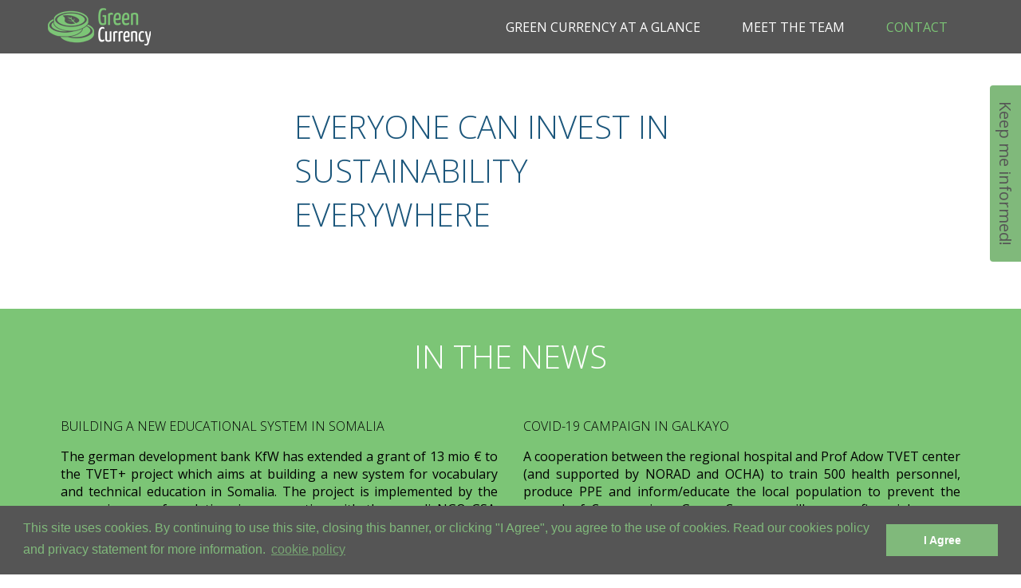

--- FILE ---
content_type: text/html; charset=UTF-8
request_url: https://www.green-currency.com/
body_size: 5014
content:
<!DOCTYPE html>
<html xmlns="http://www.w3.org/1999/xhtml" lang="en" xml:lang="en">

		<head>
		<meta http-equiv="X-UA-Compatible" content="IE=edge">
		<meta http-equiv="Content-Type" content="text/html; charset=utf-8" />
		<meta name="viewport" content="width=device-width, initial-scale=1, maximum-scale=1">
		<meta charset="utf-8" />
		<title>Green Currency AS - lets anyone invest in sustainability everywhere</title>
		<meta name="Description" content="Now you can invest directly into sustainable businesses, cleantech and renewable energy production in Europe + developing countries. Join today and invest green!" />
		<meta name="robots" content="follow" />
		<meta name="viewport" content="width=device-width, initial-scale=1" />
		<link rel="shortcut icon" href="/favicon.ico" type="image/x-icon">
		<link rel="icon" href="/favicon.ico" type="image/x-icon">
		<meta name="google-signin-client_id" content="302972601240-s886lfif6p3154aclfft5frrf6pjvl0s.apps.googleusercontent.com.apps.googleusercontent.com">
		<link rel="stylesheet" type="text/css" href="css/style.css" media="all" />
		<link rel="stylesheet" type="text/css" href="css/looper.css">
		
		
		<meta property="og:image" content="https://www.green-currency.com/images/slider_1.jpg" />
				<script src="https://www.google.com/recaptcha/api.js" async defer></script>

		<!-- Global site tag (gtag.js) - Google Analytics -->
		<script async src="https://www.googletagmanager.com/gtag/js?id=UA-68274715-1"></script>
		<script>
		  window.dataLayer = window.dataLayer || [];
		  function gtag(){dataLayer.push(arguments);}
		  gtag('js', new Date());

		  gtag('config', 'UA-68274715-1');
		</script>
	</head>	<body class="soon">
				<script type="text/javascript" src="/js/java.js"></script>
		<script type="text/javascript" src="/js/actions.js"></script>
		<script type="text/javascript" src="/js/chosen.jquery.min.js"></script>
		<script type="text/javascript" src="/js/jquery.colorbox-min.js"></script>
		<script type="text/javascript" src="/js/tooltip.js"></script>
		<script type="text/javascript" src="/js/imageFader.js"></script>
		<script type="text/javascript" src="/js/looper.min.js"></script>
		<script type="text/javascript" src="/js/language.js?GILang=en"></script>
		<script src="https://apis.google.com/js/platform.js" async defer></script>
				<script>
		  window.fbAsyncInit = function() {
			FB.init({
			  appId      : '910435145731498',
			  cookie     : true,
			  xfbml      : true,
			  version    : 'v3.0'
			});

			FB.AppEvents.logPageView();   

		  };

		  (function(d, s, id){
			 var js, fjs = d.getElementsByTagName(s)[0];
			 if (d.getElementById(id)) {return;}
			 js = d.createElement(s); js.id = id;
			 js.src = "https://connect.facebook.net/en_US/sdk.js";
			 fjs.parentNode.insertBefore(js, fjs);
		   }(document, 'script', 'facebook-jssdk'));
		</script>
		<script type="text/javascript">
		
			<!--
			 $(document).ready(function(){
				$.colorbox.settings.close = 'Close';
				$("a[rel='external']").attr('target','_blank');
					
							 });

			-->
		</script> 
		<link rel="stylesheet" type="text/css" href="//cdnjs.cloudflare.com/ajax/libs/cookieconsent2/3.0.3/cookieconsent.min.css" />
		<script src="//cdnjs.cloudflare.com/ajax/libs/cookieconsent2/3.0.3/cookieconsent.min.js"></script>
		<script>
		window.addEventListener("load", function(){
		window.cookieconsent.initialise({
		  "palette": {
			"popup": {
			  "background": "#555555",
			  "text": "#80b97b"
			},
			"button": {
			  "background": "#80b97b",
			  "text": "#ffffff"
			}
		  },
		  "position": "bottom",
		  "content": {
			"message": "This site uses cookies. By continuing to use this site, closing this banner, or clicking \"I Agree\", you agree to the use of cookies. Read our cookies policy and privacy statement for more information. ",
			"dismiss": "I Agree",
			"link": "cookie policy",
			"href": "/privacy-policy/"
		  }
		})});
		</script>		<div class="bg_gray_4 padded header_wrp">
	<div class="base header">
		<a class="logo" href="/"><img style="vertical-align:middle;" src="/images/logo.png" alt=""/></a>
		
				
		<div class="mainmenu">
			<i class="menuicon fa fa-2x fa-align-justify"></i>
				
				<ul class="menu" id="mainmenu">
									<li>
						<a href="/green-currency-at-a-glance/" class="fla ">Green Currency at a glance</a>
					</li>
									<li>
						<a href="/meet-the-team/" class="fla ">Meet the team</a>
					</li>
									<li>
						<a href="/contact/" class="fla on">Contact</a>
					</li>
													</ul>
					
		</div>
		<div class="box last share">
					</div>
		<div class="login">
		</div>
		
		<a class="pop_newsletter">
			Keep me informed!
		</a>

	</div>
</div>
<script type="text/javascript">
	$(document).on("click", ".fa-align-justify", function(){
		$("#mainmenu").toggle();
		
	});
</script>		<div class="content_wrp std  fullpage soonhome">
			<div id="fadeBox1" class="fadeBox bg1"></div>
			<div id="fadeBox2" class="fadeBox bg2 bottomBox"></div>
			
			<div class="newsletterpop soonpop">
				<div class="base columns">

					<div class="large">

						<div class="form_wrp">
							<div class="newsletter">
								<h1>Everyone can invest in sustainability everywhere</h1>
							</div>
						</div>
					
					</div>
				</div>
			</div>
			<div class="homenews">

				<div class="base">
					<h2>In the news</h2>
										<div class="newsitem">
						<div class="date"></div>
						<h3>Building a new educational system in Somalia</h3>
						<div class="desc"><p style="text-align: justify;">The german development bank KfW has extended a grant of 13 mio &euro; to the TVET+ project which aims at building a new system for vocabulary and technical education in Somalia. The project is implemented by the norwegian yme foundation, in cooperation with the somali NGO GSA. Green Currency is a central partner in co-funding activities towards existing Somali businesses, diaspora-based networking and cooperation - and general donation + crowdfunding activities.<br />
<br />
More info about TVET+ on: <a href="http://www.tvet.plus" target="_blank"><u><strong>www.tvet.plus</strong></u></a></p>
</div>
					</div>
										<div class="newsitem">
						<div class="date"></div>
						<h3>COVID-19 campaign in Galkayo</h3>
						<div class="desc"><p style="text-align: justify;">A cooperation between the regional hospital and Prof Adow TVET center (and supported by NORAD and OCHA) to train 500 health personnel, produce PPE and inform/educate the local population to prevent the spread of Corona virus. Green Currency will ensure financial + non-financial stakeholder investor engagement.<br />
<br />
The campaign is ended.<br />
&nbsp;</p>

<p style="text-align: justify;">&nbsp;</p>
</div>
					</div>
									</div>
				
			</div>
		</div>
		<div class="content_wrp bg_gray_4 contact_home fullpage soonhome">

				<h2>Be informed</h2>
							<div class="newsletterpop soonpop">
				<div class="base columns">

					<div class="large">

						<div class="form_wrp">
							<div class="newsletter">
				<span>Do you want to know when projects are launched?</span>
		
				
		<script type="text/javascript">
			<!--
			$(document).ready(function(){
				$(document.form5dcd887b310b2370bc59d87906a56b29).validate({"ignore" : ":hidden:not('.chosen-select, #paymentMethod, #g-recaptcha-response-placeholder, .select2-hidden-accessible')","rules" : {"email" : {"required" : true,"email" : true,"remote" : {"url" : "/s/v/","type" : "post","data" : {"c":"cVpBMjJURUpTczNLSktlWkkzZ2t4MGpTc3U1WFJpdU4rbmZ1ZnJFVmdqdz18YzljZGRhZGNhMTkzNDg3MmJmMWUxY2NhZjdlNjlkMDU", "m":"dllLUm9nQzV6R2RFS0FtaGsxYnJ6enV0bFhqTlRYSkV4ZkR3R2d3YnpmVT18ZTBlYWIzMzk2ODExNTdkOTBmM2Y3YTBiYzc3MjJjMTU", "maillistID":"YTZ1L1h5Zk1EWnpSZEVoYmNISWNUVVhPelBUTHBnakpzTVpqV2dsaEZWVT18OGRjOWY1NDlkMzU5NjU0OTc3ZTBjZWJiY2I1Mjk0N2U"}}}},"messages" : {"email" : {"required" : "The field Email is required.","email" : "Please insert a valid email.","remote" : "The email is already registered."}},"groups" : {},"debug" : false,"submitHandler" : function(form) {$(form).ajaxSubmit({ url:"/s/f/", beforeSerialize:CKUpdate, beforeSubmit:  function(){},	success:  afterForm5dcd887b310b2370bc59d87906a56b29, error:  processError});},"invalidHandler" : function(event, validator) {$(this).find(".submit").removeClass("disabled")}});
			});
			function afterForm5dcd887b310b2370bc59d87906a56b29(json, b, c, d){
				processForm(json, b, c, d);
			document.form5dcd887b310b2370bc59d87906a56b29.reset();
			};

			-->
		</script>
						<form class="stdform maillist" id="mainform" name="form5dcd887b310b2370bc59d87906a56b29" action="/void/" method="post" enctype="multipart/form-data">
	
					
		<input type="hidden" name="__h[Zy9vZWMvVFgrWC9IV0EwK2N1VlZzMWlGUE1nQzQwVmExb24xb1RWdmRFVT18OTgxOWEyM2I2MmRhZWZmNmJkZjViY2NhOWFjOTUxNGY]" value="S0RRdGd1T1hkd1dIaWJ1Si92NWFyRkc5WVNXS1VVR0tJbGplNmswZTAwUT18NDJkZThhYTg1NzNiZjU2YWExOWNjMDA4ZWY4NDhiMWQ" />
		<input type="hidden" name="__h[blhZeFhNeDBnUDZBc0t1K2U1T1Ztck0ya0ErNVFSUmVIVlJuMlBZV3Y3az18MjZiMDk3MWY4YWUzOTBmY2JjMTdkNGU0Y2I0MjI1Mjc]" value="YTZ1L1h5Zk1EWnpSZEVoYmNISWNUVVhPelBUTHBnakpzTVpqV2dsaEZWVT18OGRjOWY1NDlkMzU5NjU0OTc3ZTBjZWJiY2I1Mjk0N2U" />
		<input type="hidden" name="__h[bnlra2UzLzI1U3J2SzJHSWphM3htNEp0RGRlTFRLNUl2ZG9Ea1RVUUVkUT18NjcxOTZjM2ZhMTdlMTkwNjI5MGE4YmMyNzZmZWRiNDg]" value="aEhUUzIvcVVKd1pIOXJPT3hJNXN3Z2F1RlphRVRzZjAxbW8xT09VOWlGcz18NzBkY2VkNGNmMjI4Yjk0NTU1OWIyZmFiYjU2YWNlNTk" />
		<input type="hidden" name="__h[bGhHMkp0d0ZyNHdVTWJrdVV3a0lmdElBanI5dHBKci9LMVFaRlhKbDVJST18ZDkyMDg1ODA0Y2U4NDBkYTUyYTc3NGQwNWY3ODU1ZTM]" value="cVpBMjJURUpTczNLSktlWkkzZ2t4MGpTc3U1WFJpdU4rbmZ1ZnJFVmdqdz18YzljZGRhZGNhMTkzNDg3MmJmMWUxY2NhZjdlNjlkMDU" />
		<input type="hidden" name="__h[NHpKK1E5UXF6aWpQNEs1UHBWdTBCMWtFalYwRG5wUi9TRXM4WllwRmgxOD18ZDg3ZDRhODZiNjQxNzAxNzNmYzVmMTNkYTI4NDIyNTU]" value="YTZ1L1h5Zk1EWnpSZEVoYmNISWNUVVhPelBUTHBnakpzTVpqV2dsaEZWVT18OGRjOWY1NDlkMzU5NjU0OTc3ZTBjZWJiY2I1Mjk0N2U" />
		<input type="hidden" name="__h[OVU4cXpIcm1EWjJoRkJ1VmJ2Sk1TOHVLVEdjUUNVQXRpcUxmRWc2OExtYz18NmI4MTc3MjI0NDhkNjA4YjcyY2YxYzFhZjI0ODVlNjM]" value="dFlSakZrSTQxcmlybThtb3J3U0p0VkVVNjR0NUMxSDFxd1dqbmdGdzdzTT18YjcyNzNlOGYzMjhjNGRkYWQ4NTAxYzJlZmE2MTE3NmQ" />
		<input type="hidden" name="__h[NHpKK1E5UXF6aWpQNEs1UHBWdTBCMWtFalYwRG5wUi9TRXM4WllwRmgxOD18ZDg3ZDRhODZiNjQxNzAxNzNmYzVmMTNkYTI4NDIyNTU]" value="YTZ1L1h5Zk1EWnpSZEVoYmNISWNUVVhPelBUTHBnakpzTVpqV2dsaEZWVT18OGRjOWY1NDlkMzU5NjU0OTc3ZTBjZWJiY2I1Mjk0N2U" />
		<input type="hidden" name="__h[SkhraFI2RjBaa3hPR3BJNUNBMktjL2dHamtVMUNqaXcxbUJsVWR3OFZ6RT18YWFmZGYzMjBiMDRkNWVmNjBkNDY1MjJiMjlmOGQyNjI]" value="[base64]" />
		<input type="hidden" name="__h[Z2trMzVqZkNwU0tzalJMUDh0Q0FyVHlTVkxhMVFLY2NxWXdoUEpkMmhnOD18NjYxZWJlODY5MjM3Mjk4NDU0NjNkOWE1ZWRjYzIyY2Q]" value="a3dCVVFpUGJwS2ZqRS9kcEJieitPUTd5b29LSlhwcjhqTmh1bVZzRHozND18YmJlNGExOThhNTU3Y2Q1ZDVkODQ1MTdhMGMxMGM4OGM" />
		<input type="hidden" name="__h[MFRWWTUzL0JiSWttcTg1Uy9PZEM0c1hzY2hYSTlOZWhyd296U3M4eVZCdz18N2Q0YTEzM2M0MjcwYjczNDZiMDZmMmZlMWY2YWMxNjI]" value="cUdQaUZ4RW45MDNkME1RNmE5OFowOTVwRmFtRitocUxGVTQ0Z2lhOEVRcz18MDBjMTA2Mzk0ZTYwMGYxODYxNmJkZGMzZTg4YWZjZjE" />
		<input type="hidden" name="__h[VXBWK2hTUzVFRThVdzZ5RGhkWFU1WkU3OVNaaEdkL1l6OWt3dFdjOE5xdz18MWJlOWFkNjI2MTY2MTM3M2VmMWQ0MTVmNjVhZDdiNzI]" value="S0RRdGd1T1hkd1dIaWJ1Si92NWFyRkc5WVNXS1VVR0tJbGplNmswZTAwUT18NDJkZThhYTg1NzNiZjU2YWExOWNjMDA4ZWY4NDhiMWQ" />
		<input type="hidden" name="__h[M2xxRWU4TGZkV2EvSFoxUnZHdExLb2ViOWVud3FwV05SR2c5bngvR0lhVT18ZDdmNTNkZmVjMjNhMDk0NWFmMjQ1NTNiODBiMmJiZTA]" value="ZFozNjNSRHBzUTR1N3BGTzhqTk1FV3ZKWmgrWGN1M1N1cXBjTTVwM3ZwTT18ZjRhZDk1ZmYyNDMxOGZkN2EwODhkYWNkYWY5Njg2MGI" />					
					<fieldset>
						<legend></legend>
						<div class="flexwrp">
						<div class="noLabel "><input type="text" class="" name="email" id="email" value="" style=";"  placeholder="Your email *"/></div>
						</div>
					</fieldset>
										<fieldset class="submit">
							
							
															<button class="butonize wide" id="ins" type="submit" name="b1" value="" >I'm in</button>
														
																			</fieldset>
									</form>
				<script type="text/javascript">
					$(document).ready(function(){$(".tooltipstatic").tooltip()});
				</script>
</div>
						</div>
					</div>
					
				</div>
			</div>	
		</div>
		
		<div class="footer">
						<div class="base credits">
				<div class="box">
					© Copyright <b>2026</b> Green Currency

				</div>
				<div class="box middle">Solution by <a rel="external" href="http://www.voi-communication.com">VOI</a></div>
				<div class="box last share">
					<a><ins class="fa fa-twitter"></ins></a>
					<a rel="external" href="https://www.facebook.com/Green-Currency-As-495231624011445/"><ins class="fa fa-facebook"></ins></a>
				</div>
			</div>
		</div>



	</body>
</html>

--- FILE ---
content_type: text/html; charset=UTF-8
request_url: https://www.green-currency.com/js/language.js?GILang=en
body_size: 596
content:


var language = (function() {
     var private = {

		'__conf_img': 'Are you sure you want to delete that image?',
'__conf_doc': 'Are you sure you want to delete that document?',
'__conf_lnk': 'Are you sure you want to delete that link?',
'__conf_itm': 'Are you sure you want to delete that item?',
'__conf_sel': 'Are you sure you want to remove the selected items?',
'__conf_act': 'Are you sure you want to perform this action?',
'__conf_delete': 'WARNING: this will irreversibly remove your company from the IntPow database of norwegian offshore wind.<br />Are you sure you want to do this?',
'__confirm': 'Confirm',
'__cancel': 'Cancel',
'__ok': 'Ok',
'__removed': 'Item removed',
'__updating': 'Updating...',
'__updated': 'Successfully updated',
'__docrem': 'Document removed',
'__lnkrem': 'Link successfully removed!',
'__imgrem': 'Image removed',
'__close': 'Close window',
'__file_upl': 'The file has been uploaded',
'__img_upl': 'The photo has been uploaded',
'__act_don': 'The action has concluded successfully',
'__erro_img': 'Error removing image',
'__erro_doc': 'Error removing document',
'__erro_lnk': 'Error removing link',
'__erro_uimg': 'Error updating image',
'__erro_udoc': 'Error updating document',
'__erro_ulnk': 'Error updating link',
'__erro_act': 'Error executing action',
'__erro_upld': 'Error uploading document',
'__add_d': 'Document(s)',
'__saving': 'Saving...',
'__select': 'Select',
'__erro_pass': 'Error: Wrong username or password',
'__acc_pass': 'Error: Password must be at least 4 characters long',
'__mshow': 'Show markers',
'__mhide': 'Hide markers',
'__sid': 'a4poolj1j4ajmpp6l53s0g5qic',
'__lang': 'en'     };

     return {
        get: function(name) { return private[name]; }
    };
})();


--- FILE ---
content_type: text/css
request_url: https://www.green-currency.com/css/style.css
body_size: 5940
content:
@import url("generics.css");
@import url("colorbox.css");
@import url("forms.css");
@import url("tablecloth.css");
@import url("https://fonts.googleapis.com/css?family=Open+Sans:400,300,800,700,600");
@import url("paymentfont.css");
@import url("tooltip.css");
@import url("chosen.css");
@import url("looper.css");
@import url("paymentfont.css");
@import url("font-awesome.min.css");
@import url("pop_ups.css");
@import url("filemanager.css");
@import url("icons.css");

html {
	height:100%;
}
body {
	min-height:100%;
	flex-direction: column;
	display: flex;
	height:100%;
	font-family: 'Open Sans', sans-serif;
}
body.home {
	display:block;
	height:100%;
}
figure {
	margin:0;
}
.header_wrp {

	position:relative;
}
.action {
	cursor:pointer;
}
h1, h2, h3, h4, h5, h6 {
	font-weight:200;
	margin-top:0;
	text-transform:uppercase;
}
.content_wrp {
	display:flex;
	align-items:stretch;
	position:relative;
}
.content_wrp.fullpage {
	/*
	min-height:95%;
	height:95%;
 */
}
.homenews {
	z-index:100;
	font-size:.8em;
	margin-bottom:35em !important;
	padding-top:2em !important;
	background-color: #7cc576;
}
.homenews .base {
		display:flex;
	flex-direction: row;
	flex-wrap:wrap;
}
.homenews h2 {
	text-align:center;
	width:100%;
	font-size: 2.5em;
	color:white;
}
.homenews .newsitem {
	width:50%;
	padding:1em;
}
.homenews .newsitem .date {
	font-size:.8em;
}
.homenews .newsitem h3 {
	font-size:1em;
}
.content_wrp .slider {
	display:block;
	height:100%;
	width:100%;
	position:absolute;
	top:0;
	left:0;
	right:0;
	bottom:0;
	z-index:1;
}
.content_wrp .slider .item {
	display:block;
	height:100%;
	width:100%;
	position:absolute;
	top:0;
	left:0;
	right:0;
	bottom:0;
	z-index:1;
	background-size:cover;
	background-repeat:no-repeat;
	background-position:center;
}
.content_wrp .slider nav {
	position:absolute;
	bottom:10%;
	z-index:10;
	width:auto;
	left:50%;
	transform:translateX(-50%);
}
.content_wrp.std {
	/*
	background: #e1e1e1; 
	background: -moz-linear-gradient(left, #e1e1e1 0%, #e1e1e1 50%, #ffffff 50%, #ffffff 100%); 
	background: -webkit-linear-gradient(left, #e1e1e1 0%,#e1e1e1 50%,#ffffff 50%,#ffffff 100%); 
	background: linear-gradient(to right, #e1e1e1 0%,#e1e1e1 50%,#ffffff 50%,#ffffff 100%); 
	filter: progid:DXImageTransform.Microsoft.gradient( startColorstr='#e1e1e1', endColorstr='#ffffff',GradientType=1 ); 
 */
}
.content_wrp.projects {
	background-color:#7cc576;
}
.content_wrp.std > .base .left{
	font-size:.8em;
	padding:3em 2em 0 3em;
}
.content_wrp.std > .base .large{
	font-size:.8em;
	padding:3em;
}
.content_wrp.panel > .base .large{
	font-size:.8em;
	padding:6em 3em;
}
.content_wrp.contact {
	background-image:url(/images/bg_4.jpg);
	background-size:cover;
	background-repeat:no-repeat;
	background-position:center;
	display:flex;
	flex-direction: column;
	align-items: stretch;
	
}

.content_wrp.contact .large, .content_wrp.contact .left{
	flex:1;
}
.content_wrp.contact .left {
	min-height:380px;
}
.content_wrp.contact>.large {
	background-color:rgba(0,0,0,.6);
	color:white;
	padding:1em 0;
	height:400px;
	flex:0;
}
.content_wrp.contact>.large .map {
	color:black;
	flex:1;
}
.content_wrp.contact>.large h3 {
	color:white;
	white-space:nowrap;
	font-weight:600;
}
.content_wrp.contact>.large .base {
	display:flex;
	justify-content: space-between;
}
.content_wrp.contact>.large .base>div {
	font-size:.8em;
}
.contact-page .content_wrp.contact>.large .map {
	flex:.7;
}
.content_wrp.contact>.large .base>div:nth-child(2) {
	margin:0 3em;
	flex:.8;
}
.content_wrp.contact_home {
	padding:2em 0;
	font-size:0.8em;
}
.contact_home h2 {
	font-size: 2.5em;
	color:white;
	text-align:center;
}
body.home .content_wrp {
	display:block;
	height:94%;
}
body.home .content_wrp.invest {
	height:auto;
	padding:3em 0;
}
body.home .content_wrp.contact {
	height:auto;
	display:flex;
	padding:0;
}
.promos {
	display:flex;
	justify-content: space-between;
}
.promos .item i {
	display:inline-block;
	font-size:2.3em;
	border:1px solid #7cc576;
	padding:.5em;
	border-radius:50%;
	color:#7cc576;
}
.promos .item h2 {
	font-size:1em;
	font-weight:bold;
	margin-top:1em;
	position:relative;
	padding:0 0 .5em 0;
	margin-bottom:.5em;
}
.promos .item h2::after {
	content:"";
	position:absolute;
	border-bottom:1px solid  #7cc576;
	bottom:0;
	width:50%;
	left:50%;
	transform: translateX(-50%);
}
.promos .item p {
	text-align:justify;
	font-size:.7em;
}
.promos .item {
	width:20%;
	text-align:center;
}


body.home .content_wrp.invest .large h1 {
	text-align:center;
	margin-bottom:2em;
}
.meet .large h1 {
	text-align:center;
	margin-bottom:1em;
}
/*
.content_wrp.team {
	background:white;
}
.content_wrp.team h1 {
	text-align:center;
	padding-bottom:2em;
}
.content_wrp.team .left {
	display:none;
}
.content_wrp.team .large {
	max-width:900px;
	margin:0 auto;
}
*/
.main {
	max-width:1050px;
	margin:0 auto;
}

.bg_gray_1 {
	background-color:#e9e9e9;
}
.bg_gray_2{
	background-color:#d7d7d7;
}
.bg_gray_3 {
	background-color:#cccccc;
}
.bg_gray_4 {
	background-color:#555555;
}
.bg_green {
	background-color:#7cc576;
	padding:1em 0;
}
.bg_white {
	background-color:#ffffff;
}
.padded {
	padding:.5em 0;
}
.paddedtop {
	padding:1em 0 0 0;
}

.base {
	min-width:940px;
	margin:0px auto;
	width: auto;
	width:100%;
	max-width: 1160px;
}
.base.narrow {
	min-width:360px;
	max-width:600px;
	margin:0 auto;
}
.menutop {
	color:#ececec;
	text-align:right;
	font-size:.7em;
	text-transform:uppercase;
}
.menutop li b {
	font-weight:normal;
	font-size:.8em;
}
.menutop .languages {
	position:relative;
}
.menutop .languages:hover ul{
	display:block;
}
.menutop .languages ul {
	display:none;
	position:absolute;
	top:1em;
	right:-1em;
	background-color:#999999;
	padding:1em 2.5em 1em 1.6em;
	text-align:left;
	z-index:3;
}
.menutop .languages ul li {
	margin:.5em 0em;
	white-space:nowrap;
}
.menutop .languages ul li .selected {
	color:#A6EFA0;
}
ul.menu {
	margin:0 0 0 0;
	padding:0;
}
ul.menu>li{
	display:inline-block;
	text-align:center;
	flex:1;
	margin:0 0 0 3em;
}
ul.menu ins {
	margin-right:.5em;
}
.mainmenu a.selected {
	color:#ffffff;
	border-bottom:1px solid #7CC576;
	padding-bottom:.3em;
}
.mainmenu ul.menu li {
	position:relative;
}
.mainmenu ul.menu li:hover ul{
	display:block;
}
.mainmenu ul.menu li ul {
	display:none;
	position:absolute;
	top:1em;
	right:0;
	white-space:nowrap;
	z-index:10000;
}
.mainmenu ul.menu li ul {
	padding:0;
	width:940px;
	background:#ffffff;
	padding:2em;
	background-image:url('/images/logo.png');
	background-position: 0px -34px;
	background-repeat:no-repeat;
}
.mainmenu ul.menu li ul li {
	margin:0;
	display:inline-block;
	vertical-align:top;
	width:24%;
	font-weight:200;
}
.mainmenu ul.menu li ul li h3 {
	font-size:.8em;
}
.mainmenu ul.menu li ul li ul {
	position:static;
	white-space: normal;
	padding:0;
	width:auto;
	background-image:none;
}
.mainmenu ul.menu li ul li ul li {
	display:block;
	font-size:.8em;
	width:auto;
	padding:.3em 0 .3em 0em;
}
.mainmenu ul.menu li ul li ul li:hover a{
	color:#7CC576;
}
.mainmenu ul.menu li ul li ul li span {
	font-size:.8em;
}
.mainmenu .menuicon {
	display:none
}
.header {
	display:flex;
	align-items: center;
}
.header > div {
	display: inline-block;
	font-size: .8em;
	margin-left:1em;
}
.header .logo {
	width:200px;
	flex:0;
	vertical-align:middle;
}
.header .mainmenu {
	flex:1;
	align-content:center;
	color:#ffffff;
	text-transform:uppercase;
	white-space:normal;
	text-align:right;
	margin-left:10em;
}
.header .mainmenu a:hover, .header .mainmenu a.on {
	color:#7CC576;
}
.login {
	color: #999999;
	flex:0;
	text-transform:uppercase;
	white-space: nowrap;
}
.login a {
	margin: 0 1em;
}
.social_login {
	margin:3.4em auto 0 auto;
}
.social_login .normal {
	margin:1em 0;
}
.share {
	flex: 0;
	white-space: nowrap;
}
.share a {
	display:inline-block;
	text-align:center;
	width:1.5em;
	height:1.5em;
	border:1px solid #999999;
	color: #999999;
	border-radius:50%;
	padding:0em 0;
	margin-left:.5em;
}
.share a:hover {
	color:#ffffff;
	background-color:#63c361;
}
.share.big {
	text-align:center;
}
.share.big a {
	font-size: 4em;
	color: #999999;
	background-color:#d0d0d0;
	border: 1px solid  #caf6ac;
	background: rgb(255,255,255); /* Old browsers */
	background: -moz-linear-gradient(top,  rgba(255,255,255,1) 0%, rgba(246,246,246,1) 47%, rgba(237,237,237,1) 100%); /* FF3.6+ */
	background: -webkit-gradient(linear, left top, left bottom, color-stop(0%,rgba(255,255,255,1)), color-stop(47%,rgba(246,246,246,1)), color-stop(100%,rgba(237,237,237,1))); /* Chrome,Safari4+ */
	background: -webkit-linear-gradient(top,  rgba(255,255,255,1) 0%,rgba(246,246,246,1) 47%,rgba(237,237,237,1) 100%); /* Chrome10+,Safari5.1+ */
	background: -o-linear-gradient(top,  rgba(255,255,255,1) 0%,rgba(246,246,246,1) 47%,rgba(237,237,237,1) 100%); /* Opera 11.10+ */
	background: -ms-linear-gradient(top,  rgba(255,255,255,1) 0%,rgba(246,246,246,1) 47%,rgba(237,237,237,1) 100%); /* IE10+ */
	background: linear-gradient(to bottom,  rgba(255,255,255,1) 0%,rgba(246,246,246,1) 47%,rgba(237,237,237,1) 100%); /* W3C */
	filter: progid:DXImageTransform.Microsoft.gradient( startColorstr='#ffffff', endColorstr='#ededed',GradientType=0 ); /* IE6-9 */
	padding:.3em .45em;
	text-align:left;
}
.fa-facebook {
	/*color:#0c71b7;*/
}
.fa-twitter {
	/*color:#2ec6f8;*/
}
.fa-linkedin {
	/*color:#1a84bc;*/
}
.fa-google-plus {
	/*color:#d73d32;*/
}
.fa-pinterest-p {
	/*color:#bd2126;*/
}
.base.home {
	position:relative;
	display:flex;
	align-items:stretch;
	height:100%;
}
.base.columns {
	display:flex;
}
.base.columns .left {
	width:300px;
	min-width:300px;
	height:100%;
}
.base.columns .large {
	background-color:white;
	flex:1;
}
.base.columns .large.projects {
	background-color:transparent;
	text-align:center;
}
.base.columns .large.projects .banner {
	display:inline-block;
	margin:1.6em;
	background-color:white;
	width:315px;
}
.base.columns .large.projects .banner,
.base.columns .large.projects .banner .info{
	position:relative;
	transform:none;
}
.base.columns .large.projects .banner .name {
	width:336px;
}
.base.columns .large.projects .banner .numbers {
	font-size:0.9em;
}
.base.columns .large.projects .banner .description {
	font-size:.8em;
}
.brief {
	position:absolute;
	padding: 1em;
	top:50%;
	color:white;
	font-weight:300;
	text-transform:uppercase;
	transform:translateY(-50%);
}
.brief .headline, .brief .subheadline, .brief button {
	background:none;
	background-color: rgba(0,0,0,.5);
	white-space:nowrap;
	padding:3vh;
}
.brief .headline {
	font-size:3em;
	text-shadow: -1px 1px 1px rgba(0, 0, 0, 1);
	padding-bottom:0;
}
.brief .headline b, .brief .headline strong {
	font-weight:600;
}
.brief .subheadline {
	font-size:2em;
	text-shadow: -1px 1px 1px rgba(0, 0, 0, 1);
	padding-top:0;
}
.brief button {
	margin-top:2em;
	border:0;
	color:white;
	padding:1vh 3vh;
	font-size:.9em;
	font-weight:400;
}
.banner {
	position:absolute;
	display:block;
	top:0;
	bottom:0;
	width:365px;
	right:3vh;
	background-color:rgba(255,255,255,.85);
}
.banner .info {
	position:absolute;
	top: 50%;
	color:#333333;
	transform:translateY(-50%);
}
.banner .name {
	width:388px;
	height:62px;
	margin:0 -11px;
	padding:.3em 0;
	color:white;
	font-size: 1.4em;
	text-align:center;
	text-transform:uppercase;
	background-image:url(/images/ribbon.png);
	background-size:100% 100%;
}
.banner .numbers, 
.banner .description,
.banner .days,
.banner .button {
	margin:2em 1em;
	text-align:center;
	font-size:.9em;
}
.banner .graph {
	margin:0 1em;
}
.banner .numbers {
	font-size:1.1em;
	line-height:1.5em;
}
.banner .numbers span {
	display:block;
}
.banner .numbers span b {
	color:#669966;
	font-weight:600;
}
.banner .description {
	padding: .5em 0;
	border-top: 1px solid #669966;
	border-bottom: 1px solid #669966;
	line-height:1.3em;
	min-height:4.9em;
}
.banner .days {
	font-size:.7em;
}
.banner .info .button {
	display: block;
	box-sizing:border-box;
	width:auto;
	background-color:#63c462;
	padding:.3em 1em;
	border:2px solid #6c6c6c;
	border-radius:3px;
	color:white;
	
}
.graph {
	padding:0 0 0 0;
	overflow:auto;
}
.graph .line, .banner .graph .line {
	background-color:#555555;
	position:relative;
	height:.2em;
	margin-top:3.5em;
	margin-bottom:1.8em;
	border-radius:.1em;
}
.graph .bar {
	height:2.2em;
	display:block;
	position:absolute;
	background-color:#7cc576;
	bottom:0;
}
.graph .max {
	position:absolute;
	right:0;
	top:-2em;
	text-align:right;
	height:2em;
}
.graph .over {
	position:absolute;
	right:30%;
	top:-2em;
	text-align:center;
	height:2em;
}
.graph .current {
	position:absolute;
	left:100%;
	top:0;
	text-align:left;
	padding:0 .2em;
	height:2.2em;
	line-height:1em;
	border-left:1px solid #669966;
	white-space:nowrap;
}
.graph .current.inv {
	left:auto;
	right:0;
	border:0;
	border-right:1px solid #669966;
	text-align:right;
	border-left:0;
}
.graph .current .label {
	font-size:.7em;
}
.graph .tippoint {
	height:20px;
	top:0;
	background-position:center bottom;
	width:.3em;
	text-align:center;
	font-size:.5em;
	position:absolute;
	background-color:#555555;
}
.graph .tippoint .label {
	position:absolute;
	display:inline-block;
	width: auto;
	right:0.6em;
	bottom:0;
	white-space:nowrap;
	
}
.loginregister,
.recover_pane{
	position:absolute;
	display:none;
	top:0;
	right:0;
	left:0;
	bottom:0;
	height:100%;
	z-index:1000;
	font-size:.8em;
	background: #e1e1e1; /* Old browsers */
	background: -moz-linear-gradient(left, #e1e1e1 0%, #e1e1e1 50%, #ffffff 50%, #ffffff 100%); /* FF3.6-15 */
	background: -webkit-linear-gradient(left, #e1e1e1 0%,#e1e1e1 50%,#ffffff 50%,#ffffff 100%); /* Chrome10-25,Safari5.1-6 */
	background: linear-gradient(to right, #e1e1e1 0%,#e1e1e1 50%,#ffffff 50%,#ffffff 100%); /* W3C, IE10+, FF16+, Chrome26+, Opera12+, Safari7+ */
	filter: progid:DXImageTransform.Microsoft.gradient( startColorstr='#e1e1e1', endColorstr='#ffffff',GradientType=1 ); /* IE6-9 */
}
.recover_pane {
	z-index:1001;
}
.loginregister .base,
.recover_pane .base{

	height:100%;
}
.loginregister .large,
.recover_pane .large {
	padding:3em 6em;
}
.loginregister .left,
.recover_pane .left {
	text-align:right;
	padding: 2em;
	flex:0 !important;
}
.loginregister h1,
.recover_pane h1 {
	font-weight:200;
	font-size:2.7em;
	margin-bottom:1em;
	text-transform:uppercase;
}
.loginregister h2,
.recover_pane h2 {
	font-size:1.2em;
	color:#999999;
	font-weight:normal;
}
.loginregister .form_wrp,
.recover_pane .form_wrp {
	display:flex;
}
.loginregister .form_wrp > div,
.recover_pane .form_wrp > div {
	width:40%;
}
.loginregister .form_wrp > div.sep {
	width:20%;
	margin-top:7em;
	text-align:center;
}
.loginregister .orsep {
	text-align: center;
}
.loginregister a:link {
	color:#5c9457;
	text-decoration:underline;
}

.pop_newsletter {
	position:absolute;
	top:330px;
	background-color:#80b97b;
	border:2px solid white;
	border-top:0;
	border-radius:.3em;
	border-top-left-radius:0;
	border-top-right-radius: 0;
	right:0;
	z-index:2;
	color:#555555;
	padding:.3em 1em;
	transform: rotate(90deg);
	transform-origin: top right;
	cursor:pointer;
}
.newsletterpop {
	/*position:absolute;*/
	display:none;
	top:0;
	right:0;
	left:0;
	bottom:0;
	height:100%;
	z-index:1000;
	font-size:.8em;
	background-size:cover;
	background-position:center;
	background-repeat:no-repeat;
}
.newsletterpop.soonpop {
	
}
.newsletterpop .base{

	height:100%;
}
.newsletterpop .large{
	padding:3em 6em;
	background-color:transparent !important;
}
.newsletterpop .form_wrp{
	display:block;
	width:30%;
	text-align:center;
	min-height:20%;
	top:25px;
	left:50%;
	border-radius:.9em;
	padding:1em;
	background-color:rgba(255,255,255,.8);
}
.soon .newsletterpop .form_wrp {
	background-color:transparent;
	color:#1B567B;
	width:auto;
	max-width:575px;
	margin:0 auto;
}

.soon .newsletterpop .form_wrp h1 {
	font-size:2.5em
}
.soon .newsletterpop .form_wrp .stdform {
	height:35px;
	border-radius:5px;
	background-color:white;
}
.soon .newsletterpop .form_wrp .stdform fieldset {
	display:inline-block;
	padding:0;
	margin:0;
	float:left;
}
.soon .newsletterpop .form_wrp .stdform fieldset.submit {
	float:right;
}
.soon .newsletterpop .form_wrp .stdform .flexwrp > div {
	margin:0;
	padding:0;
	vertical-align:top;
}
.soon .newsletterpop .form_wrp .stdform input {
	background:transparent;
	border:0;
	color:black;
}

.soon .newsletterpop .form_wrp .stdform .butonize,
.soon .newsletterpop .form_wrp .stdform input {
	padding:0 1em;
	height:2.7em;
	vertical-align:top;
}
.soon .newsletterpop .form_wrp .stdform .butonize {
	padding:0 3em;
}
.soon .newsletterpop .noLabel .error {
	flex:auto;
	padding:0;
	display:block;
	text-align:left;
}

.soon .soonpop ::-webkit-input-placeholder { color:#1B567B; }
.soon .soonpop ::-moz-placeholder { color:#1B567B; } /* firefox 19+ */
.soon .soonpop :-ms-input-placeholder { color:#1B567B; } /* ie */
.soon .soonpop input:-moz-placeholder { color:#1B567B; }


.soon.yme .base.header {
	justify-content: center;
}
.soon small {
	font-size:.7em;
	color:white;
}
.soon .stdform.maillist .noLabel label.error {

    width: 100%;
    position: absolute;
    top: 100%;
}
.yme .newsletterpop .form_wrp {
	color:black;
	max-width:650px;
	width:100%;
}
.yme .newsletterpop .form_wrp .stdform {
	border-color:#5b9356;
	border-radius:5px;
}
.yme .newsletterpop.soonpop {
	background-image:url(/images/water_tower.jpg);
	background-size:cover;
}
.yme .xpto {
	text-align:left;
	padding:1em;
	background-color:white;
}
.yme .newsletterpop .form_wrp .stdform input {
	color:black;
}

.yme  ::-webkit-input-placeholder { color:gray; }
.yme  ::-moz-placeholder { color:gray; } /* firefox 19+ */
.yme  :-ms-input-placeholder { color:gray; } /* ie */
.yme  input:-moz-placeholder { color:gray; }


	.yme .newsletterpop {
		position:static;
		width:100%;
	}
	.yme .newsletterpop .form_wrp{
		position:static;
		transform:none;
		margin:0 auto;
	}

.soon.yme .base.header {
	justify-content: center;
}
.soon small {
	font-size:.7em;
	color:white;
}
.soon .stdform.maillist .noLabel label.error {

    width: 100%;
    position: absolute;
    top: 100%;
}
.yme .newsletterpop .form_wrp {
	color:black;
	max-width:650px;
	width:100%;
}
.yme .newsletterpop .form_wrp .stdform {
	border-color:#5b9356;
	border-radius:5px;
}
.yme .newsletterpop.soonpop {
	background-image:url(/images/water_tower.jpg);
	background-size:cover;
}
.yme .xpto {
	text-align:left;
	padding:1em;
	background-color:white;
}
.yme .newsletterpop .form_wrp .stdform input {
	color:black;
}

.yme  ::-webkit-input-placeholder { color:gray; }
.yme  ::-moz-placeholder { color:gray; } /* firefox 19+ */
.yme  :-ms-input-placeholder { color:gray; } /* ie */
.yme  input:-moz-placeholder { color:gray; }


	.yme .newsletterpop {
		position:static;
		width:100%;
	}
	.yme .newsletterpop .form_wrp{
		position:static;
		transform:none;
		margin:0 auto;
	}
	.newsletter {
		text-align:left;
	}
	.newsletter > span {
		display:block;
		text-align:left;
		font-size:.9em;
		color:white;
	}
.related {
	margin-bottom:2em;
}
.related h3,
.help_column h3{
	color:#495054;
	font-size:1em;
	text-transform:uppercase;
	font-weight:600;
	background-image:url("/images/underline.png");
	background-position:left bottom;
	padding:.3em 0 .6em 0;
	position:relative;
 
}
.related h3::after,
.help_column h3::after {
	height:1px;
	bottom:-1px;
	left:0;
	right:0;
	position:absolute;
	content:"";
	background: rgb(124,197,118); /* Old browsers */
	background: -moz-linear-gradient(left,  rgba(124,197,118,1) 0%, rgba(124,197,118,1) 50%, rgba(0,0,0,0) 50%, rgba(0,0,0,0) 100%);
	background: -webkit-linear-gradient(left,  rgba(124,197,118,1) 0%,rgba(124,197,118,1) 50%,rgba(0,0,0,0) 50%,rgba(0,0,0,0) 100%); 
	background: linear-gradient(to right,  rgba(124,197,118,1) 0%,rgba(124,197,118,1) 50%,rgba(0,0,0,0) 50%,rgba(0,0,0,0) 100%); 
	filter: progid:DXImageTransform.Microsoft.gradient( startColorstr='#7cc576', endColorstr='#000000',GradientType=1 ); 

}
.related ul{
	padding:0;
	list-style:none;
}
.related ul li {
	margin:0 0 .5em 0;
	display:flex;
	flex-direction: column;
}
.related ul li i {
	margin-right:.5em;
}

.related ul li a, 
.related ul li span, 
.related ul li p {
	display:block;
	vertical-align:top;
	white-space:nowrap;
	overflow:hidden;
	text-overflow: ellipsis;
	flex:1;
}
.related a:hover, .related a.on{
	color: rgba(124,197,118,1);
}
.related ul li>ul{
	display:block;
	width:100%;
	margin:.5em 0 .5em .5em;
}
.related.documents img {
	width:100%;
}
.related.content a {
	font-weight:normal;
}
.related.content span {
	font-size:.8em;
}
.related.submenu {
	margin-top:2px;;
}
.gallery .looper-inner {
	height:285px !important;
	width:500px !important;
}
.gallery .looper-inner li{
	position:absolute;
	left:0;
	right:0;
	bottom:0;
	top:0;
	background-position:center;
	background-size:cover;
}
.gallery nav {
	position:absolute;
	bottom:1em;
	z-index:2;
	left:0;
	right:0;
	text-align:center;
}

.content_wrp.std .large.project, 
.content_wrp.std .large.content {
	padding-right:0;
	padding-left:2em;
}
.content_wrp.std .large.content a {
	color:rgba(124,197,118,1);
	text-decoration:underline
}
.content_wrp.std .large.content h3 {
	margin-bottom:1.5em;
}
.content_wrp.std .large.content h2.share-headline {
	text-align:right;
}
.content_wrp.std.share-investment  .large.content h2.share-headline,
.content_wrp.std.share-investment  .large.content .share-content {
	text-align:center;
	font-size:1.5em;
}
.content_wrp.std.share-investment  .large.content h2.share-headline {
	margin-top:4em;
}

.content_wrp.soonhome {
	flex-direction: column;
}
.project .graph {
	margin-top:1em;
	width:500px;
	padding:0 1em 1em;
	background-color:#f0f0f0;
}
.project .days {
	text-transform:uppercase;
	font-size:.9em;
	border-top:1px solid #669966;
	border-bottom:1px solid #669966;
	padding: 1em 0;
	overflow:auto;
}
.project .days b{
	color:#669966;
}
.project h2 {
	font-size:1.3em;
}
.project h3 {
	text-transform:none;
	padding: 1em 0;
	font-weight:600;
	font-size:1em;
	border-bottom:1px solid #669966;
	overflow:auto;
}
.project .meta {
	line-height:2em;
}
.project .meta span{
	color:#669966;
	margin-right:.5em;
	text-transform:uppercase;
}
.project .tabs_wrp {
	margin-top:3em;
}

.content .floater,
.project .floater{
	float:right;
	margin:0em 0 1em 1em;
}

.project .galery li{
	height:285px;
	background-size:cover;
	background-position:center;
}
.project .invest {
	text-align:right;
}
.tabs_wrp {
	clear:both;
}
ul.tabs{
	margin: 0px;
	padding: 0px;
	list-style: none;
	white-space:nowrap;
}
ul.tabs li{
	color: #898989;
	display: inline-block;
	padding: .5em 0px;
	margin:0;
	cursor: pointer;
	text-align:center;
	white-space:nowrap;
	width:25%;
	text-transform:uppercase;
}

ul.tabs li.current{
	background-color:#ebebeb;
	color: #669966;
	font-weight:600;
	
}
.content_wrp.std .large.content  .teamtabs a {
	color:black;
}
.tab-content{
	display: none;
	padding: 3em 0;
	border-top:1px solid #707070;
	min-height:25em;
}

.tab-content.current{
	display: inherit;
}
.tab-content .proj_documents h3, .tab-content .documents h3, .tab-content .events h3 {
	color:#2e89c7;
	font-size:20px;
	border-bottom: 1px dotted #203873;
	padding: 5px 0px 5px 10px;
	margin-bottom:5px;
}
.tab-content .proj_documents div h3 {
	border:0px;
}
.tab-content .tab-next {
	display:block;
	text-align:right;
	margin-top:2em;
	color:#2e89c7;
	font-weight:bold;
	font-size:14px;
}

.footer {
	background-color:#7cc576;
	padding:1em 0;
}
.credits {
	color:#333333;
	font-size:.8em;
}
.credits .box {
	width:33%;
	display:inline-block;
}
.credits .box.middle {
	text-align: center;
}
.credits .box.last {
	text-align:right;
}

.credits .box.share a{
	color:#333333;
	border-color:#333333;
}
.textmenu {
	padding-bottom:2em;
	text-align:center;
	font-size:.8em;
}
.textmenu a {
	margin:0 2em;
}

.teamtabs ul.tabs {
	border-bottom: 1px solid #cecece;
	padding-bottom:1.5em;
	margin-bottom:1.5em;
	display:flex;
	justify-content:space-between;
}
.teamtabs ul.tabs li{
	width:25%;
	border:0;
	padding-top:0;
	background-color:#e2e2e2;
}

.teamtabs ul.tabs li:hover, .team ul.tabs li.current{
	background-color:#7cc576;
	color:black;
}

.teamtabs ul.tabs li span {
	display:block;
	text-align:center;
	
}
.teamtabs .foto {
	width:100%;
	padding-top:100%;
	background-size:cover;
	background-position:center;
	background-repeat:no-repeat;
	margin:0 auto;
}
.teamtabs span.name {
	margin-top:1em;
	font-weight:normal;
}
.teamtabs span.title {
	margin:.5em 0;
	font-size:.75em;
}
.teamtabs span.social {
	margin-top:2em;
}
.teamtabs span.social ins{
	border-radius:50%;
	background-color: #7cc576;
	color:#fff;
	padding:.2em;
	width:1.4em;
	height:1.4em;
	font-size:.9em;
	margin:0 .2em;
}
.teamtabs li:hover, .team .tab-content.current {
	background-color:#7cc576;
	
}
.teamtabs li:hover ins.fa-linkedin, 
.teamtabs li.current ins.fa-linkedin {
	background-color:#3e61af;
}
.teamtabs li:hover ins.fa-google-plus, 
.teamtabs li.current ins.fa-google-plus {
	background-color:#df5c64;
}
.teamtabs li:hover ins.fa-twitter, 
.teamtabs li.current ins.fa-twitter {
	background-color:#74c7d5;
}

.teamtabs .tab-content {
	margin-top:2em;
	border:0;
	text-align:justify;
	padding:2em;
	font-size:1em;
}
.help_column {
	padding:1em;
	background-color:#ededed;
	text-align:left;
	margin-top:3em;
}


.project .share-content {
	margin:0;
	float:left;
}

.share-content {
	text-align:right;
	padding-right:1em;
	margin-top:2em;
}
.content_wrp.std .large.content .share-content {
	padding-right:0;
}
.share-content ul {
	list-style:none;
	font-size:1.5em;
	color:white;
	padding:0;
	margin:0;
}
.share-content ul li {
	display:inline-block;
	color:white;
}
.share-content ul a {
	text-decoration:none;
	color:inherit;
	padding:.2em .5em;
	border:1px solid white;
	background-color:#389055;
	border-radius:50%;
	width:1.9em;
	height:1.8em;
	display:inline-block;
	text-align:center;
	color:white !important;
	transition: background-color, color .2s;
}
.share-content ul a:hover {
	color:#3E5768;
	background-color:#389055;
	transition: background-color, color .2s;
}
.soon .newsletterpop {
	display:block !important;
}
.soon .mainmenu,
.soon .login{
	/*display:none;*/
}

.panel .fillallinfo {
	margin-bottom:3em;
}

.thumblist {
	display:flex;
	flex-wrap:nowrap;
	padding-bottom:2em;
	margin-bottom:2em;
	border-bottom:1px solid #f0f0f0;
}
.thumblist .thumb {
	width:120px;
	height:120px;
	background-size:cover;
	background-position:center;
	margin-right:2em;
	border-radius:.3em;
	-webkit-box-shadow: 1px 1px 2px 1px rgba(204,204,204,1);
	-moz-box-shadow: 1px 1px 2px 1px rgba(204,204,204,1);
	box-shadow: 1px 1px 2px 1px rgba(204,204,204,1);
}
.thumblist .date {
	font-size:.8em;
	font-style:italic;
}
.thumblist h2 {
	margin:0;
}
.thumblist p {
	padding-top:0;
}
.follow i.fa:before {
	content:'\f09e';
}

.follow.active i.fa:before {
	content:'\f087';
}
.questions-loggedout {
	text-align:center;
	padding-bottom:3em;
}
.questions-loggedout a {
	color:#7cc576;
}
.no-results {
	text-align:center;
	padding:2em 0;
	color:#aeaeae;
}
.defGroup {
	display:table;
	border-collapse: separate;
	font-size:.9em;
}
.defGroup > div {
	display:table-row;
}
.defGroup .term {
	min-width:185px;
	width:185px;
	display:table-cell;
	text-align:right;
	vertical-align:top;
}
.defGroup .term small {
	font-size:.7em;
	font-style:italic;
}
.defGroup .def {
	width:100%;
	display:table-cell;
	padding-left:1em;
	vertical-align:top;
}
.defGroup {
	padding:1em 0;
}
.fadeBox {
	position:absolute;
	bottom:0px;
	left:0px;
	right:0px;
	padding-bottom:50%;
	z-index:100;
	background-position:center;
	background-repeat:no-repeat;
	background-size:cover;
}
.bg1 {
	background-image:url(/images/slide_1.jpg);
}
.bg2 {
	background-image:url(/images/slide_2.jpg);
}
@media (max-width:720px) {
	.homenews {
		margin-bottom:11em !important;
	}
	
	.base {
		min-width:0;
	}
	.homenews .newsitem {
		width:100%;
	}
	.newsletterpop .large {
		padding: 3em 1em;
	}
	.mainmenu {
		position:relative;
	}
	.mainmenu .menuicon {
		display:block;
	}
	#mainmenu {
		position:absolute;
		background: black;
		width: 300px;
		right: 0px;
		padding:1em .5em;
		z-index:1200;
		display:none;
	}
	#mainmenu >li {
		display:block;
		text-align:right;
		margin:0;
	}
	#mainmenu >li a{
		padding:.5em 0;
		display:block;
	}
	.mainmenu:hover #mainmenu {
		display:block;
	}
	.left {
		display:none;
	}
	
	.content_wrp.std .large.content {
		padding:.5em;
	}
	.teamtabs ul.tabs {
		flex-wrap:wrap;
	}
	.teamtabs ul.tabs li {
		width:50%;
		font-size:.8em;
	}
	.pop_newsletter {
		display:none;
	}
	.credits .box {
		width:100%;
		text-align:center;
		padding:.5em;
	}
	.credits .box.last {
		text-align:center;
	}
	.contact_home h2 {
		margin:0;
	}
	.newsletterpop .large {
		padding:3em .5em;
	}
	.contact .base {
		flex-direction:column;
	}
	.content_wrp.contact > .large .base > div:nth-child(2)  {
		margin:0;
	}
	.content_wrp.contact > .large .base > div {
		padding:1em;
	}
	.stdform.contact fieldset.submit {
		position:relative;
	}
}

@media (max-width:480px) {
	.header .mainmenu {
		margin-left:9em;
	}
	.stdform.maillist .noLabel input {
		width:190px !important;
	}
	.butonize.wide {
		padding-left:1em;
		padding-right:1em;
	}
}

--- FILE ---
content_type: text/css
request_url: https://www.green-currency.com/css/looper.css
body_size: 742
content:
.looper {
  position: relative;
  z-index: 1;
  line-height: 1;
  width: auto;
  height: auto;
}
.looper:focus {
  outline: 0;
}
.looper .looper-inner {
  overflow: hidden;
  width: 100%;
  height: auto;
  position: relative;
  z-index: 2;
}
.looper .item {
  display: none;
  position: relative;
  z-index: 3;
}
.looper .item.active,
.looper .item.next,
.looper .item.prev {
  display: block;
}
.looper .item.active {
  top: 0;
  left: 0;
  z-index: 4;
}
.looper .item > img {
  display: block;
  line-height: 1;
}
.looper.xfade .looper-inner {
  height: 100%;
  margin:0;
  padding:0;
}
.looper.xfade .item {
  -webkit-transition: 1s ease-in opacity;
  -moz-transition: 1s ease-in opacity;
  -o-transition: 1s ease-in opacity;
  transition: 1s ease-in opacity;
  position: absolute;
  width: 100%;
  opacity: 0;
}
.looper.xfade .item.go {
  opacity: 1;
}
.looper.xfade .item.active {
  opacity: 1;
}
.looper.xfade .item.active.go {
  opacity: 0;
}
.looper.slide.xfade .item {
  -webkit-transition: 1s ease-in-out left, 1s ease-in opacity;
  -moz-transition: 1s ease-in-out left, 1s ease-in opacity;
  -o-transition: 1s ease-in-out left, 1s ease-in opacity;
  transition: 1s ease-in-out left, 1s ease-in opacity;
}
.looper.slide .item {
  -webkit-transition: 1s ease-in-out left;
  -moz-transition: 1s ease-in-out left;
  -o-transition: 1s ease-in-out left;
  transition: 1s ease-in-out left;
}
.looper.slide .item.next,
.looper.slide .item.prev {
  position: absolute;
  top: 0;
  left: 0;
  width: 100%;
}
.looper.slide .item.next {
  left: 100%;
}
.looper.slide .item.prev {
  left: -100%;
}
.looper.slide .item.active.prev,
.looper.slide .item.active.next {
  position: relative;
  left: 0;
}
.looper.slide .item.go {
  left: 0;
}
.looper.slide .item.go.active {
  left: -100%;
}
.looper.slide .item.go.active.prev {
  left: 100%;
}
.looper.slide.right .item.next {
  left: -100%;
}
.looper.slide.right .item.prev {
  left: 100%;
}
.looper.slide.right .item.go {
  left: 0;
}
.looper.slide.right .item.go.active {
  left: 100%;
}
.looper.slide.right .item.go.active.prev {
  left: -100%;
}
.looper.slide.down .looper-inner {
  height: 100%;
}
.looper.slide.down .item {
  -webkit-transition: 1s ease-in-out top;
  -moz-transition: 1s ease-in-out top;
  -o-transition: 1s ease-in-out top;
  transition: 1s ease-in-out top;
}
.looper.slide.down .item.next,
.looper.slide.down .item.prev {
  left: 0;
}
.looper.slide.down .item.next {
  top: -100%;
}
.looper.slide.down .item.prev {
  top: 100%;
}
.looper.slide.down .item.go {
  top: 0;
}
.looper.slide.down .item.go.active {
  top: 100%;
  left: 0;
}
.looper.slide.down .item.go.active.prev {
  top: -100%;
}
.looper.slide.down.xfade .item {
  -webkit-transition: 1s ease-in-out top, 1s ease-in opacity;
  -moz-transition: 1s ease-in-out top, 1s ease-in opacity;
  -o-transition: 1s ease-in-out top, 1s ease-in opacity;
  transition: 1s ease-in-out top, 1s ease-in opacity;
}
.looper.slide.up .looper-inner {
  height: 100%;
}
.looper.slide.up .item {
  -webkit-transition: 1s ease-in-out top;
  -moz-transition: 1s ease-in-out top;
  -o-transition: 1s ease-in-out top;
  transition: 1s ease-in-out top;
}
.looper.slide.up .item.next,
.looper.slide.up .item.prev {
  left: 0;
}
.looper.slide.up .item.next {
  top: 100%;
}
.looper.slide.up .item.prev {
  top: -100%;
}
.looper.slide.up .item.go {
  top: 0;
}
.looper.slide.up .item.go.active {
  top: -100%;
  left: 0;
}
.looper.slide.up .item.go.active.prev {
  top: 100%;
}
.looper.slide.up.xfade .item {
  -webkit-transition: 1s ease-in-out top, 1s ease-in opacity;
  -moz-transition: 1s ease-in-out top, 1s ease-in opacity;
  -o-transition: 1s ease-in-out top, 1s ease-in opacity;
  transition: 1s ease-in-out top, 1s ease-in opacity;
}
.looper-control {
	display:none;
  position: absolute;
  z-index: 5;
  top: 50%;
  left: -20px;
  width: 40px;
  height: 40px;
  margin-top: -20px;
  font-size: 30px;
  line-height: 40px;
  color: #ffffff;
  text-align: center;
  cursor: pointer;
  background: #333333;
  border: 3px solid #ffffff;
  -webkit-border-radius: 23px;
  -moz-border-radius: 23px;
  border-radius: 23px;
  opacity: 0.5;
  filter: alpha(opacity=50);
  -webkit-transition: none;
  -moz-transition: none;
  -o-transition: none;
  transition: none;
}
.looper-control.right {
  left: auto;
  right: -20px;
}
.looper-control:hover {
  color: #ffffff;
  text-decoration: none;
  text-shadow: none;
  opacity: 0.9;
  filter: alpha(opacity=90);
}

.looper-nav {
  background: transparent;
  text-align: center;
  list-style-type: none;
  margin: 0 auto;
  padding:0;
}
.looper-nav > li {
  display: inline-block;
  font-size: .8em;
  background-color:#909090;
  width:1.2em;
  height:1.2em;
  padding-top:.1em;
  border-radius:.6em;
  font-weight:200;
  margin:0 .5em;
}
.looper-nav > li a {
  color: #fff;
  width:1.2em;
  height:1.2em;
  display:inline-block;
}
.looper-nav > li a:hover {
  color: #7cc576;
}
.looper-nav > li.active {
	background-color: #7cc576;
}
.looper-nav > li.active a,
.looper-nav > li.active a:hover {
  color: #ffffff;;
}


--- FILE ---
content_type: text/css
request_url: https://www.green-currency.com/css/generics.css
body_size: 182
content:
@charset "utf-8";
/* CSS Document */

body, img, html, table, a, ins {
	margin:0;
	padding:0;
	text-decoration:none;
	color:inherit;
}
html {
	font-size:20px;
	font-family: 'Open Sans', sans-serif;
}
* {
	box-sizing: border-box;
	background-repeat:no-repeat;
}

.alert_box {
	min-height:70px;
	min-width:400px;
	padding:1em;
	text-align:center;
	font-weight:200;
	font-size:.9em;
}
.error {
	color:red;
}
.pull-right {
	float:right;
}
.clear {
	clear:both;
}

--- FILE ---
content_type: text/css
request_url: https://www.green-currency.com/css/forms.css
body_size: 4652
content:
::-webkit-input-placeholder { color:#5D5D5D; }
::-moz-placeholder { color:#5D5D5D; } /* firefox 19+ */
:-ms-input-placeholder { color:#5D5D5D; } /* ie */
input:-moz-placeholder { color:#5D5D5D; }

input, select, textarea, .editable {
	font-family: 'Open Sans', sans-serif;
	background: #f2f2f2; /* Old browsers */
	background: -moz-linear-gradient(top, #f7f7f7 0%, #ffffff 5px); /* FF3.6-15 */
	background: -webkit-linear-gradient(top, #f7f7f7 0%,#ffffff 5px); /* Chrome10-25,Safari5.1-6 */
	background: linear-gradient(to bottom, #f7f7f7 0%,#ffffff 5px); /* W3C, IE10+, FF16+, Chrome26+, Opera12+, Safari7+ */
	filter: progid:DXImageTransform.Microsoft.gradient( startColorstr='#f2f2f2', endColorstr='#ffffff',GradientType=0 ); /* IE6-9 */
	border:0px;
	border-radius:5px;
	width:100%;
	display:inline-block;
	border:1px solid #cccccc;
	padding:.5em .8em;
	box-sizing: border-box;
	font-size:1em;
}
.editable {
	border:1px solid transparent;
	background:none;
	width:auto;
	margin-right:1em;
	opacity:.5;
}
input.checkbox,
.stdform .normal input.checkbox,
.stdform .noLabel input.checkbox {
	width:1em;
	max-width:1em;
	max-height:1em;
	height:1em;
	padding:0;
	display:inline;
	vertical-align:middle;
}
form fieldset {
	border:0px;
	padding:0;
}
form fieldset label {
	width:185px;
	display:inline-block;
	font-weight:normal;
	vertical-align:top;
	text-transform:uppercase;
	vertical-align:middle;
}
form fieldset label .lstIcon {
	vertical-align:middle;
	margin-left:3px;
}
form fieldset label.error,
form fieldset .noLabel label.error{
	color:#F00;
	width:100%;
	font-size:.7em;
}
.contact_home form fieldset .noLabel label.error {
	color:white;
}
form fieldset span.erro {
	color:#F00;
}
form>div>div {
    clear: none;
    display: inherit;
    margin: 0;
    padding: 0;
    width: auto;
}
form div.checkboxes {
    flex:1;
}
form .checkbox_wrp {
    display:inline-block;
	min-width:285px;
}


.stdform fieldset {
	border:0;
	padding:0;
	margin:0;
}
.stdform fieldset label {
	color:#8abe41;
	text-transform:uppercase;
	font-size:.9em;
}
.stdform fieldset label.lcase {
	text-transform:none;
}
.stdform .flexwrp {
	display: -webkit-box;
	display: -webkit-flex;
	display: -ms-flexbox;
	display:flex;
	flex-wrap: wrap;
	border:0;
	padding:0;
	justify-content:space-between;
	
}
.stdform.maillist .flexwrp {
	max-width:300px;
}
.stdform input,
.stdform textarea, 
.stdform select,
.stdform .static,{
	-webkit-box-flex: 1 0 auto;
	-webkit-flex: 1 0 auto;
	-ms-flex: 1 0 auto;
	flex:1;
}
.stdform .normal,
.stdform .noLabel,
.stdform .space,
.stdform .images,
.stdform .documents,
.stdform .flexwrp>div{
	-webkit-box-flex: 1 1 auto;
	-webkit-flex: 1 1 auto;
	-ms-flex: 1 1 auto;
	flex:1 1 auto;
	min-width:100%;
	display:flex;
	position:relative;
	margin: 0 0 15px 0;
	align-items: center;
	flex-wrap:wrap;
}
.stdform .indent {
	padding-left:125px;
}
.stdform .normal>label {
	min-width:100%;
}
.stdform.reset .normal,
.stdform.reset .normal.split,
.stdform.reset .normal.split + DIV{
	flex-wrap:wrap;
}
.stdform.reset .normal>label {
	min-width:100%;
}
.stdform .normal>.static {
	flex:1;
}

.stdform .normal fieldset,
.stdform .space fieldset,
.stdform .images fieldset,
.stdform .documents fieldset{
	display:block;
}
.stdform .normal.split,
.stdform .noLabel.split, 
.stdform .normal.split + div,
.stdform .noLabel.split + div {
	flex:.5 0 auto;
	max-width:49%;
	min-width:0;
	width:100%;
	
}
.stdform .normal.inverted {
	display:flex;
}
.stdform .inverted input{
	order: -1;
	margin-right:.5em;
}
/*
.stdform div.split + div {
	padding-left:2em;
}
*/
.stdform div.split + div label{
	/*text-align:center;*/
}


.stdform label {
	width:125px;
}
.stdform .space label {
	width:auto;
}
.stdform fieldset.submit {
	padding-top:1em;
	text-align:right;
	position:relative;
}
.stdform fieldset.submit input {
	display:inline-block;
	width:auto;
}
.stdform fieldset.submit .mandatory b {
	color:red;
}
.stdform fieldset.submit .mandatory {
	position:absolute;
	left:1em;
	top:1em;
}
.stdform fieldset.submit .back {
	background-color:#666666;
	float:left;
	color:white;
	border-radius: 5px;
	text-decoration:none;
}
.stdform .normal label.error {
	position:absolute;
	left:100%;
	text-indent: -999em;
	width:1.7em;
	height:1.7em;
	border-radius:50%;
	top:50%;
	min-width:0;
	display:inline-block;
	margin-right:.5em;
	margin-bottom:.5em;
	margin-left:5px;
	transform:translateY(-50%);
}
.stdform .normal.planerror label.error {
	width:auto;
	text-align:right;
	text-indent: 0;
}
.stdform .normal.termserror {
	flex-wrap:wrap;
}
.stdform #termss {
	color:#ef8f2f;
	cursor:pointer;	
	text-decoration:underline;
}
.stdform .normal.termserror label.error {
	width:100%;
	text-align:left;
	text-indent: 0;
	position:static;
	padding:.3em 0;
}
.stdform .normal .error {
	border-color:#e68886;
}
.stdform .normal .chosen-container {
	flex:1;
	font-size:1.1em;
	height:100%;
}
.stdform .normal .chosen-single,
.stdform .normal .chosen-single span{
	color:inherit !important;
	text-decoration:none !important;
}

.stdform .normal label.error::before{
	position:absolute;
	left:0;
	bottom:0;
	top:0;
	right:0;
	font-size:1.7em;
	color:#e68886;
	content: "\f00d";
	text-indent: 0;
	font-family: FontAwesome;
	text-rendering: auto;
}

.stdform .checkbox {
	flex-basis:20px;
	margin:0;
}
.stdform .recaptcha {
	text-align:right;
	width:100%;
	position:relative;
	padding-top:1em;
}
.stdform .recaptcha .g-recaptcha {
	display:inline-block;
	width:304px;
	height:78px;
	margin-left: auto;
}
.stdform .noLabel input,
.stdform .noLabel label,
.stdform .noLabel textarea,
.stdform .noLabel select{
	display:block;
	width:100%;
}

form fieldset input.email {
	background-image: url([data-uri]);
	background-position:right center;
	background-repeat:no-repeat;
	background-origin: content-box;
	background-color:white;
}
form fieldset input.password {
	background-image: url([data-uri]);
	background-position:right center;
	background-repeat:no-repeat;
	background-origin: content-box;
	background-color:white;
}
form fieldset>div.recover {
  text-align:right;
  font-size:.8em;
  padding:1.3em 0;
}
form div div {
    clear: none;
    display: inherit;
    margin: 0;
    padding: 0;
    width: auto;
}
form fieldset.submit {
	padding-top:1em;
	text-align:right;
}


.butonize, a.butonize, button {

	background: #71a46c; /* Old browsers */
	background: -moz-linear-gradient(top, #71a46c 0%, #5b9356 100%); /* FF3.6-15 */
	background: -webkit-linear-gradient(top, #71a46c 0%,#5b9356 100%); /* Chrome10-25,Safari5.1-6 */
	background: linear-gradient(to bottom, #71a46c 0%,#5b9356 100%); /* W3C, IE10+, FF16+, Chrome26+, Opera12+, Safari7+ */
	filter: progid:DXImageTransform.Microsoft.gradient( startColorstr='#71a46c', endColorstr='#5b9356',GradientType=0 ); /* IE6-9 */

	display:inline-block;
    border: 1px solid #4b8046;
	text-shadow: -1px -1px 0 rgba(0, 0, 0, 0.2);
    border-radius: 3px;
    color: #FFF !important;
	text-decoration:none !important;
	font-weight:bold;
    font-family: 'Open Sans';
    font-size: 1em;
    padding: .5em .3em;
    vertical-align: middle;
	cursor:pointer;
}
.butonize i, a.butonize i, button i {
	margin-right:.45em;
}
.butonize {
	min-width:5em;
}
.butonize.wide {
	padding-left:3em;
	padding-right:3em;
}
.butonize.tall {
	padding-top:1em;
	padding-bottom:1em;
}

.butonize.blue {
	background: #2796ac; /* Old browsers */
	background: -moz-linear-gradient(top, #2796ac 0%, #17849c 100%); /* FF3.6-15 */
	background: -webkit-linear-gradient(top, #2796ac 0%,#17849c 100%); /* Chrome10-25,Safari5.1-6 */
	background: linear-gradient(to bottom, #2796ac 0%,#17849c 100%); /* W3C, IE10+, FF16+, Chrome26+, Opera12+, Safari7+ */
	filter: progid:DXImageTransform.Microsoft.gradient( startColorstr='#2796ac', endColorstr='#17849c',GradientType=0 );
}
.butonize.red {
	/* Permalink - use to edit and share this gradient: http://colorzilla.com/gradient-editor/#a90329+0,8f0222+44,6d0019+100;Brown+Red+3D */
	background: #a90329; /* Old browsers */
	background: -moz-linear-gradient(top,  #a90329 0%, #8f0222 44%, #6d0019 100%); /* FF3.6-15 */
	background: -webkit-linear-gradient(top,  #a90329 0%,#8f0222 44%,#6d0019 100%); /* Chrome10-25,Safari5.1-6 */
	background: linear-gradient(to bottom,  #a90329 0%,#8f0222 44%,#6d0019 100%); /* W3C, IE10+, FF16+, Chrome26+, Opera12+, Safari7+ */
	filter: progid:DXImageTransform.Microsoft.gradient( startColorstr='#a90329', endColorstr='#6d0019',GradientType=0 ); /* IE6-9 */
	
    border: 1px solid #cf3939;
}
.butonize.lightred {
		/* Permalink - use to edit and share this gradient: http://colorzilla.com/gradient-editor/#ff3019+0,cf0404+100;Red+3D */
	background: #ff3019; /* Old browsers */
	background: -moz-linear-gradient(top,  #ff3019 0%, #cf0404 100%); /* FF3.6-15 */
	background: -webkit-linear-gradient(top,  #ff3019 0%,#cf0404 100%); /* Chrome10-25,Safari5.1-6 */
	background: linear-gradient(to bottom,  #ff3019 0%,#cf0404 100%); /* W3C, IE10+, FF16+, Chrome26+, Opera12+, Safari7+ */
	filter: progid:DXImageTransform.Microsoft.gradient( startColorstr='#ff3019', endColorstr='#cf0404',GradientType=0 ); /* IE6-9 */
	border: 1px solid #ae0000;
}
.butonize.btn-text {
	background:none;
	border:0;
	color:#669966 !important;
	text-shadow: none;
	font-weight:normal;
	outline:none;
}
.socialbutton, a.socialbutton {
	background: #eeeeee; /* Old browsers */
	background: -moz-linear-gradient(top, #eeeeee 0%, #eeeeee 100%); /* FF3.6-15 */
	background: -webkit-linear-gradient(top, #eeeeee 0%,#eeeeee 100%); /* Chrome10-25,Safari5.1-6 */
	background: linear-gradient(to bottom, #eeeeee 0%,#eeeeee 100%); /* W3C, IE10+, FF16+, Chrome26+, Opera12+, Safari7+ */
	filter: progid:DXImageTransform.Microsoft.gradient( startColorstr='#eeeeee', endColorstr='#eeeeee',GradientType=0 ); /* IE6-9 */

	-webkit-box-shadow: 0px 0px 2px 0px rgba(50, 50, 50, 0.75);
	-moz-box-shadow:    0px 0px 2px 0px rgba(50, 50, 50, 0.75);
	box-shadow:         0px 0px 2px 0px rgba(50, 50, 50, 0.75);	

	display:block;
    border: 1px solid #c0c0c0;
	text-shadow: -1px -1px 0 rgba(0, 0, 0, 0.2);
    border-radius: 5px;
    color: #FFF !important;
	text-decoration:none !important;
	font-weight:normal;
    font-size: 1em;
    padding: 8px;
    vertical-align: middle;
	cursor:pointer;
}
.socialbutton .fa {
	vertical-align:middle;
	width:1em;
	margin-right:.5em;
	text-align:center;
}
.socialbutton.linkedin {
	background: rgb(0,112,170); /* Old browsers */
	background: -moz-linear-gradient(top, rgba(0,112,170,1) 0%, rgba(0,119,181,1) 15%); /* FF3.6-15 */
	background: -webkit-linear-gradient(top, rgba(0,112,170,1) 0%,rgba(0,119,181,1) 15%); /* Chrome10-25,Safari5.1-6 */
	background: linear-gradient(to bottom, rgba(0,112,170,1) 0%,rgba(0,119,181,1) 15%); /* W3C, IE10+, FF16+, Chrome26+, Opera12+, Safari7+ */
	filter: progid:DXImageTransform.Microsoft.gradient( startColorstr='#0070aa', endColorstr='#0077b5',GradientType=0 ); /* IE6-9 */
	border:1px solid #0075b1;
}
.socialbutton.googleplus {
	background: rgb(209,69,47); /* Old browsers */
	background: -moz-linear-gradient(top, rgba(209,69,47,1) 0%, rgba(223,74,50,1) 15%); /* FF3.6-15 */
	background: -webkit-linear-gradient(top, rgba(209,69,47,1) 0%,rgba(223,74,50,1) 15%); /* Chrome10-25,Safari5.1-6 */
	background: linear-gradient(to bottom, rgba(209,69,47,1) 0%,rgba(223,74,50,1) 15%); /* W3C, IE10+, FF16+, Chrome26+, Opera12+, Safari7+ */
	filter: progid:DXImageTransform.Microsoft.gradient( startColorstr='#d1452f', endColorstr='#df4a32',GradientType=0 ); /* IE6-9 */
	border:1px solid #d0452f;
}
.socialbutton.facebook {
	background: rgb(12,93,160); /* Old browsers */
	background: -moz-linear-gradient(top, rgba(12,93,160,1) 0%, rgba(13,99,171,1) 15%); /* FF3.6-15 */
	background: -webkit-linear-gradient(top, rgba(12,93,160,1) 0%,rgba(13,99,171,1) 15%); /* Chrome10-25,Safari5.1-6 */
	background: linear-gradient(to bottom, rgba(12,93,160,1) 0%,rgba(13,99,171,1) 15%); /* W3C, IE10+, FF16+, Chrome26+, Opera12+, Safari7+ */
	filter: progid:DXImageTransform.Microsoft.gradient( startColorstr='#0c5da0', endColorstr='#0d63ab',GradientType=0 ); /* IE6-9 */
	border:1px solid #0c5da0;
}
.stdform.contact {
	position:relative;
	
}
.stdform.contact input, 
.stdform.contact textarea {
	width:100%;
}
.stdform.contact fieldset.submit {
	position:absolute;
	bottom:0;
	right:0;
	margin:0 0 15px 0;
}

.stdform.contact fieldset.submit button {
	height:78px;
	padding:0 3em;
}

form.contact .submit {
	text-align:right;
}
form.contact .submit input{
	padding:.4em 1em;
	width:auto;
}

.newsletterpop .noLabel,
.followpop .noLabel{
	display:flex;
	justify-content:space-between;
	flex-wrap:wrap;
}
.newsletterpop .noLabel input,
.followpop .noLabel input{
	width:auto;
	flex:1;
	min-width:100%;
}
.newsletterpop .noLabel .error,
.followpop .noLabel .error{
	width:100%;
	flex:1;
	background-position:0 0;
}
.newsletterpop form,
.followpop form{
	margin-top:2em;
	box-sizing: content-box;
}
.newsletterpop .submit input,
.followpop .submit input{
	padding:.3em 0;
}
.stdform.poplogin .normal input, 
.stdform.poplogin .submit input, 
.stdform.quickregister .submit button,
.stdform.recover .submit button{
	width:100%;
}



.steps {
	font-size:1.5em;
	text-align:left;
	padding:0;
	background:#effde7;
	white-space:nowrap;
	
}

.steps li {
	position: relative;
	background: #effde7;
	border-right: 4px solid #ffffff;
	display:inline-block;
	color:#d0d0d0;
	height:60px;
	padding:.7em .5em .7em 1.5em;
}
.steps li:first-child {
	padding-left:.5em;
}
.steps li:after, .steps li:before {
	left: 100%;
	top: 50%;
	border: solid transparent;
	content: " ";
	height: 0;
	width: 0;
	position: absolute;
	pointer-events: none;
	z-index:1;
}

.steps li:after {
	border-color: rgba(215, 240, 176, 0);
	border-left-color: #effde7;
	border-width: 30px;
	margin-top: -30px;
}
.steps li:before {
	border-color: rgba(255, 255, 255, 0);
	border-left-color: #ffffff;
	border-width: 36px;
	margin-top: -36px;
}
.steps li:last-child:before{
	display:none;
}
.steps li.selected:last-child:after{
	display:none;
}
.steps li.selected:last-child {
	border:0;
	width:10.4em;
}

.steps li.selected {
	color:#7CC576;
	font-weight:400;
	background:#D7F0B0;
}
.steps li.selected:after {
	border-left-color:#D7F0B0;
}


.method {
	white-space:nowrap;
	font-size:3em;
	text-align:center;
	padding:0;
	margin:0;
}
.method * {
	vertical-align:middle;
}
.method li {
	display:inline-block;
	text-align:center;
	cursor: pointer;
	width:3em;
	color:#555;
	margin:0 .3em;
	padding:.4em 0;
	border-radius:.3em;
	background-color:#d0d0d0;
	border: 1px solid  #caf6ac;
	background: rgb(255,255,255); /* Old browsers */
	background: -moz-linear-gradient(top,  rgba(255,255,255,1) 0%, rgba(246,246,246,1) 47%, rgba(237,237,237,1) 100%); /* FF3.6+ */
	background: -webkit-gradient(linear, left top, left bottom, color-stop(0%,rgba(255,255,255,1)), color-stop(47%,rgba(246,246,246,1)), color-stop(100%,rgba(237,237,237,1))); /* Chrome,Safari4+ */
	background: -webkit-linear-gradient(top,  rgba(255,255,255,1) 0%,rgba(246,246,246,1) 47%,rgba(237,237,237,1) 100%); /* Chrome10+,Safari5.1+ */
	background: -o-linear-gradient(top,  rgba(255,255,255,1) 0%,rgba(246,246,246,1) 47%,rgba(237,237,237,1) 100%); /* Opera 11.10+ */
	background: -ms-linear-gradient(top,  rgba(255,255,255,1) 0%,rgba(246,246,246,1) 47%,rgba(237,237,237,1) 100%); /* IE10+ */
	background: linear-gradient(to bottom,  rgba(255,255,255,1) 0%,rgba(246,246,246,1) 47%,rgba(237,237,237,1) 100%); /* W3C */
	filter: progid:DXImageTransform.Microsoft.gradient( startColorstr='#ffffff', endColorstr='#ededed',GradientType=0 ); /* IE6-9 */

}
.method li b {
	display:block;
	font-size:.3em;
	font-weight:200;
	margin-top:.5em;
}
.method li.selected {
	background: rgb(229,230,150); /* Old browsers */
	background: -moz-linear-gradient(top,  rgba(229,230,150,1) 0%, rgba(209,211,96,1) 100%); /* FF3.6+ */
	background: -webkit-gradient(linear, left top, left bottom, color-stop(0%,rgba(229,230,150,1)), color-stop(100%,rgba(209,211,96,1))); /* Chrome,Safari4+ */
	background: -webkit-linear-gradient(top,  rgba(229,230,150,1) 0%,rgba(209,211,96,1) 100%); /* Chrome10+,Safari5.1+ */
	background: -o-linear-gradient(top,  rgba(229,230,150,1) 0%,rgba(209,211,96,1) 100%); /* Opera 11.10+ */
	background: -ms-linear-gradient(top,  rgba(229,230,150,1) 0%,rgba(209,211,96,1) 100%); /* IE10+ */
	background: linear-gradient(to bottom,  rgba(229,230,150,1) 0%,rgba(209,211,96,1) 100%); /* W3C */
	filter: progid:DXImageTransform.Microsoft.gradient( startColorstr='#e5e696', endColorstr='#d1d360',GradientType=0 ); /* IE6-9 */

}

.warning, 
.content form.invest h2.warning,
h2.warning {
	color:#ffffff;
	background-color:#ffb600;
	padding:.3em 0 .6em .5em;
	margin:0 !important;
	
}
.warning {
	padding:1em;
	font-weight:400;
}
.stdform.invest fieldset.submit input {
	padding:1em 3em;
}
.stdform.invest.confirmation fieldset.submit  {
	padding:3em 0 0 0;
}
.stdform.invest h2,
h2.warning{
	font-size:1.5em;
	font-weight:200;
	display:block;
	width:100%;
	background-image:url("/images/underline.png");
	background-position:left bottom;
	padding:.3em 0 .6em .5em;
	margin-bottom:1em;
}
.stdform.invest .flexwrp .noLabel.paymentmethod,
.stdform.invest .flexwrp .noLabel.riskwarning,
.stdform.invest .flexwrp .noLabel.amount{
	display:block;
}
.stdform.invest .flexwrp .noLabel.paymentmethod {
	margin-top:2em;
}
.stdform.invest .flexwrp .noLabel.amount {
	text-align:center;
	font-size:2em;
}
.stdform.invest .flexwrp .noLabel.amount input {
	text-align:right;
	margin:1em auto;
	max-width:7em;
	display:inline-block;
	margin-right:.3em;
}
.invest .cardtype {
	font-size:1.5em;
}
.invest .cardtype label {
	font-size:.65em;

}
.stdform.invest .creditcard .normal > label {
	min-width:0;
	width:125px;
}
.stdform.invest .creditcard .normal > select {
	width:100px;
}
.invest .cardtype span {
	vertical-align:middle;
}
.stdform.invest .paymentmethod .valueholder {
	display:block;
	position:relative;
	text-align:center;
}
.stdform.invest .paymentmethod .valueholder label.error {
	text-indent:0;
	width:auto;
	position:static;
	margin-top:1em;
}
.stdform.invest .paymentmethod .valueholder label.error::before {
	display:none;
}
.stdform.invest .paymentmethod label.error {
	right:-38px;
}
.stdform.invest div.split + div label.field {
	text-align:center;
}
.invest .creditcard .toggleadd {
	display:block;
	cursor:pointer;
	margin-top:.5em;
}
.invest .creditcard, .invest .creditcard .addnew {
	width:75%;
	margin:0 auto;
	padding:1em 1em 2em 1em;
	display:none;
	flex-wrap:wrap;
}
.invest .creditcard .addnew {
	width:100%;
	padding:0;
	margin-top:2em;
}
.invest .creditcard.open, .invest .creditcard.open .addnew.open{
	display:flex;
}
.invest .creditcard .preexisting {
	display:block;
	width:100%;
}
.invest .creditcard .normal {
	margin: .3em 0;
	display:flex;
}
.invest .creditcard .normal.assimetric {
	min-width:0;
	width:auto;
}
.stdform.invest.confirmation .noLabel {
	font-size:2em;
	text-align:right;
	justify-content:flex-end;
}
.stdform.invest h2 {
	margin-bottom:0;
}
.stdform .birthDate > select {
	max-width:32%;
}
.stdform .birthDate {
	justify-content:space-between;
}


.fakebox {
	width: 24px;
	height:24px;
	position: relative;
	margin: 0 .5em 0 0;
	display:inline-block;
	background-color:white;
	border:1px solid black;
	border-radius: 4px;
	vertical-align:middle;
}
.fakebox label {
  display:block !important;
  cursor: pointer;
  position: absolute;
  top: 0;
  left: 0;
  right:0;
  bottom:0;
  width:auto;
}

.fakebox label:after {
  content: '';
  width: 22px;
  height: 5px;
  position: absolute;
  top: 1px;
  left: 4px;
  border: 4px solid #44B531; /*#f26522;*/
  border-top: none;
  border-right: none;
  background: transparent;
  opacity: 0;
  -webkit-transform: rotate(-45deg);
          transform: rotate(-45deg);
}
.fakebox label:hover::after {
  opacity: 0.3;
}
.fakebox input[type=checkbox],
.fakebox input[type=radio]{
  visibility: hidden;
}
.fakebox input[type=checkbox]:checked + label:after,
.fakebox input[type=radio]:checked + label:after{
  opacity: 1;
}

.form_wrp.followpop {
	padding:2em;
	font-size:.8em;
	max-width:470px;
}
.form_wrp.followpop .stdform {
	white-space:nowrap;
}
.form_wrp.followpop fieldset {
	display:inline;
	vertical-align:top;
	padding:0;
}
.form_wrp.followpop .orsep {
	text-align:center;
}
.stdform.maillist .noLabel {
	flex-wrap:wrap;
}
.stdform.maillist .noLabel label.error {
	width:100%;
}
.stdform.maillist.inpage {
	margin: 0 auto;
}
.stdform.inline {
	display:flex;
}
.stdform.inline fieldset {
	margin-right:1em;
	align-items: flex-start;
}
.stdform.inline fieldset.submit {
	padding:0;
}

--- FILE ---
content_type: text/css
request_url: https://www.green-currency.com/css/tablecloth.css
body_size: 504
content:
/* 

	TableCloth	
	by Alen Grakalic, brought to you by cssglobe.com
	
*/

/* general styles */

table.decorate, .decorate td{
	font-size:.9em; 
	font-family:signika;  
	font-weight:normal;
}
table.decorate{width:100%;border-collapse:collapse;margin:1em 0;}
.decorate th, .decorate td{text-align:left;padding:.5em;border:1px solid #fff;}
.decorate th{background:#cdee9d;color:#666666; text-transform:uppercase;}
.decorate td{background:#e5f1f4; 
	font-weight:200;}

/* tablecloth styles */

.decorate tr.even td{background:#e5f1f4;}
.decorate tr.odd td{background:#f8fbfc;}

.decorate th.over, 
.decorate tr.even th.over, 
.decorate tr.odd th.over{background:#4a98af;color:#fff;}
.decorate th.down, 
.decorate tr.even th.down, 
.decorate tr.odd th.down{background:#bce774;}
.decorate th.selected, 
.decorate tr.even th.selected, 
.decorate tr.odd th.selected{color:#fff;}

.decorate td.over, 
.decorate tr.even td.over, 
.decorate tr.odd td.over{background:#ecfbd4;}
.decorate td.down, 
.decorate tr.even td.down, 
.decorate tr.odd td.down{background:#bce774;color:#fff;}
.decorate td.selected, 
.decorate tr.even td.selected, 
.decorate tr.odd td.selected{background:#bce774;color:#555;}

/* use this if you want to apply different styleing to empty table cells*/
.decorate td.empty, 
.decorate tr.odd td.empty, 
.decorate tr.even td.empty{background:#fff;}
.decorate td.number, .decorate th.number {
	text-align:right;
	white-space:nowrap
}


table.noanim, .noanim td{
	font-size:.9em; 
	font-family:signika;  
	font-weight:normal;
}
table.noanim{width:100%;border-collapse:collapse;margin:1em 0;}
.noanim th, .noanim td{text-align:left;padding:.5em;border:1px solid #fff;}
.noanim th{background:#cdee9d;color:#666666; text-transform:uppercase;}
.noanim td{background:#e5f1f4; 
	font-weight:200;}

/* tablecloth styles */

.noanim tr.even td{background:#e5f1f4;}
.noanim tr.odd td{background:#f8fbfc;}

.noanim th.over, 
.noanim tr.even th.over, 
.noanim tr.odd th.over{background:#4a98af;color:#fff;}
.noanim th.down, 
.noanim tr.even th.down, 
.noanim tr.odd th.down{background:#bce774;}
.noanim th.selected, 
.noanim tr.even th.selected, 
.noanim tr.odd th.selected{color:#fff;}

.noanim td.over, 
.noanim tr.even td.over, 
.noanim tr.odd td.over{background:#ecfbd4;}
.noanim td.down, 
.noanim tr.even td.down, 
.noanim tr.odd td.down{background:#bce774;color:#fff;}
.noanim td.selected, 
.noanim tr.even td.selected, 
.noanim tr.odd td.selected{background:#bce774;color:#555;}

/* use this if you want to apply different styleing to empty table cells*/
.noanim td.empty, 
.noanim tr.odd td.empty, 
.noanim tr.even td.empty{background:#fff;}
.noanim td.number, .noanim th.number {
	text-align:right;
	white-space:nowrap
}


.oneline td {
	white-space:nowrap;
}

--- FILE ---
content_type: text/css
request_url: https://www.green-currency.com/css/paymentfont.css
body_size: 1083
content:
/**
 * PaymentFont Styles 1.1.2
 *
 * @since     2014-09-21
 * @version   2015-04-24
 *
 * @author    Poellmann Alexander Manfred (@AMPoellmann)
 * @copyright Copyright 2015 vendocrat. All Rights Reserved.
 * @link      https://vendocr.at/
 *
 * @license   Font: SIL OFL 1.1, CSS: MIT License
 */

@font-face {
  font-family:'PaymentFont';
  src:url('/fonts/paymentfont-webfont.eot');
  src:url('/fonts/paymentfont-webfont.eot?#iefix') format('embedded-opentype'),
      url('/fonts/paymentfont-webfont.woff') format('woff2'),
      url('/fonts/paymentfont-webfont.woff') format('woff'),
      url('/fonts/paymentfont-webfont.ttf') format('truetype'),
      url('/fonts/paymentfont-webfont.svg#paymentfont-webfont') format('svg');
  font-weight:normal;
  font-style:normal;}

.pf {
  display:inline-block;
  font:normal normal normal 14px/1 PaymentFont;
  font-size:inherit;
  text-rendering:auto;
  -webkit-font-smoothing:antialiased;
  -moz-osx-font-smoothing:grayscale;}

.pf-amazon:before {
	content: "\f000";
}
.pf-american-express:before {
	content: "\f001";
}
.pf-american-express-alt:before {
	content: "\f002";
}
.pf-atm:before {
	content: "\f003";
}
.pf-bankomat:before {
	content: "\f004";
}
.pf-bank-transfer:before {
	content: "\f005";
}
.pf-bitcoin:before {
	content: "\f006";
}
.pf-bitcoin-sign:before {
	content: "\f007";
}
.pf-braintree:before {
	content: "\f008";
}
.pf-btc:before {
	content: "\f009";
}
.pf-card:before {
	content: "\f00a";
}
.pf-carta-si:before {
	content: "\f00b";
}
.pf-cash:before {
	content: "\f00c";
}
.pf-cash-on-delivery:before {
	content: "\f00d";
}
.pf-cb:before {
	content: "\f00e";
}
.pf-cirrus:before {
	content: "\f00f";
}
.pf-cirrus-alt:before {
	content: "\f010";
}
.pf-clickandbuy:before {
	content: "\f011";
}
.pf-credit-card:before {
	content: "\f012";
}
.pf-diners:before {
	content: "\f013";
}
.pf-discover:before {
	content: "\f014";
}
.pf-ec:before {
	content: "\f015";
}
.pf-eps:before {
	content: "\f016";
}
.pf-eur:before {
	content: "\f017";
}
.pf-facture:before {
	content: "\f018";
}
.pf-fattura:before {
	content: "\f019";
}
.pf-flattr:before {
	content: "\f01a";
}
.pf-giropay:before {
	content: "\f01b";
}
.pf-gittip:before,
.pf-gratipay:before {
	content: "\f01c";
}
.pf-google-wallet:before {
	content: "\f01d";
}
.pf-google-wallet-alt:before {
	content: "\f01e";
}
.pf-gbp:before {
	content: "\f01f";
}
.pf-ideal:before {
	content: "\f020";
}
.pf-ils:before {
	content: "\f021";
}
.pf-inr:before {
	content: "\f022";
}
.pf-invoice:before {
	content: "\f023";
}
.pf-invoice-sign:before {
	content: "\f024";
}
.pf-invoice-sign-alt:before {
	content: "\f025";
}
.pf-invoice-sign-alt-o:before {
	content: "\f026";
}
.pf-invoice-sign-o:before {
	content: "\f027";
}
.pf-jcb:before {
	content: "\f028";
}
.pf-jpy:before {
	content: "\f029";
}
.pf-krw:before {
	content: "\f02a";
}
.pf-maestro:before {
	content: "\f02b";
}
.pf-maestro-alt:before {
	content: "\f02c";
}
.pf-mastercard:before {
	content: "\f02d";
}
.pf-mastercard-alt:before {
	content: "\f02e";
}
.pf-mastercard-securecode:before {
	content: "\f02f";
}
.pf-ogone:before {
	content: "\f030";
}
.pf-paybox:before {
	content: "\f031";
}
.pf-paylife:before {
	content: "\f032";
}
.pf-paypal:before {
	content: "\f033";
}
.pf-paypal-alt:before {
	content: "\f034";
}
.pf-paysafecard:before {
	content: "\f035";
}
.pf-postepay:before {
	content: "\f036";
}
.pf-quick:before {
	content: "\f037";
}
.pf-rechnung:before {
	content: "\f038";
}
.pf-ripple:before {
	content: "\f039";
}
.pf-rub:before {
	content: "\f03a";
}
.pf-skrill:before {
	content: "\f03b";
}
.pf-sofort:before {
	content: "\f03c";
}
.pf-square:before {
	content: "\f03d";
}
.pf-stripe:before {
	content: "\f03e";
}
.pf-truste:before {
	content: "\f03f";
}
.pf-try:before {
	content: "\f040";
}
.pf-unionpay:before {
	content: "\f041";
}
.pf-usd:before {
	content: "\f042";
}
.pf-verified-by-visa:before {
	content: "\f043";
}
.pf-verisign:before {
	content: "\f044";
}
.pf-visa:before {
	content: "\f045";
}
.pf-visa-electron:before {
	content: "\f046";
}
.pf-western-union:before {
	content: "\f047";
}
.pf-western-union-alt:before {
	content: "\f048";
}
.pf-wirecard:before {
	content: "\f049";
}
.pf-sepa:before {
	content: "\f04a";
}
.pf-sepa-alt:before {
	content: "\f04b";
}
.pf-apple-pay:before {
	content: "\f04c";
}
.pf-interac:before {
	content: "\f04d";
}
.pf-paymill:before {
	content: "\f04e";
}
.pf-dankort:before {
	content: "\f04f";
}
.pf-bancontact-mister-cash:before {
	content: "\f050";
}
.pf-moip:before {
	content: "\f051";
}
.pf-pagseguro:before {
	content: "\f052";
}
.pf-cash-on-pickup:before {
	content: "\f053";
}
.pf-sage:before {
	content: "\f054";
}
.pf-elo:before {
	content: "\f055";
}
.pf-elo-alt:before {
	content: "\f056";
}
.pf-payu:before {
	content: "\f057";
}
.pf-mercado-pago:before {
	content: "\f058";
}
.pf-mercado-pago-sign:before {
	content: "\f059";
}
.pf-payshop:before {
	content: "\f05a";
}
.pf-multibanco:before {
	content: "\f05b";
}
.pf-gratipay-sign:before {
	content: "\f05c";
}
.pf-six:before {
	content: "\f05d";
}
.pf-cashcloud:before {
	content: "\f05e";
}
.pf-tw:before {
	content: "\f05f";
}
.pf-tw-full:before {
	content: "\f060";
}

/*
 * Finito!
 */

--- FILE ---
content_type: text/css
request_url: https://www.green-currency.com/css/tooltip.css
body_size: 208
content:
.ajaxtooltip{
	position: absolute; /*leave this alone*/
	display: none; /*leave this alone*/
	width: 300px;
	left: 0; /*leave this alone*/
	top: 0; /*leave this alone*/
	background: #7cc576;
	padding: 15px;
	color:#FFF;
	border-radius:20px; 	
	-moz-border-radius:20px;
	border-top-left-radius: 0px;
	-moz-border-radius-topleft: 0px;
	z-index:40000;
}

.ajaxtooltip h3 {
	font-size:1em;
	color:#FFF;
	border-bottom: 1px solid #FFF;
	padding:0px 0px 5px 0px;
	margin:0px 0px 5px 0px;
}
.ajaxtooltip p {
	margin:5px 0px 10px 0px;	
}
.tooltip, .item p a.tooltip, .second a.tooltip {
	color:#6C0;
	text-decoration:none;
	font-weight:bold;
}
.tooltip-help {
	vertical-align:middle;
	margin-left:.3em;
	color:#999999;
}

--- FILE ---
content_type: text/css
request_url: https://www.green-currency.com/css/pop_ups.css
body_size: 649
content:
.alert_box {
	text-align:center;
	padding:20px 20px 20px 20px;
	background-position: center 0px;
	background-repeat:no-repeat;
	color:#F00;
}

.wait {
	background-image:url(../images/loading.gif);
}

.alert_options {
	text-align:center;
	padding:5px;
}
.alert_options input{
	margin-left:30px;
	margin-right:30px;
}
.alert_box  span {
	display:block;
	margin:0px auto 20px auto;
}
.alert_options .act_button {
	margin:20px 40px;	
}

.alert_img {
	max-height:650px; 
	max-width:800px;	
	text-align:center;
}
.alert_img img {
	margin:0px 0px 10px 0px;	
}


.act_button {
	-webkit-box-shadow: 0px 0px 3px rgba(50, 50, 50, 0.75);
	-moz-box-shadow:    0px 0px 3px rgba(50, 50, 50, 0.75);
	box-shadow:         0px 0px 3px rgba(50, 50, 50, 0.75);
    transition: box-shadow .2s;
	font-size:14px;
}

.act_button, a.act_button:link {
	font-weight:bold;
	color: #000000;
	text-align:left;
	padding:8px 15px 8px 8px;
	border: 1px solid #c0c0c0;
	background-color:#F5F5F5;
	height:25px;
	min-width:100px;
	cursor:pointer;
	border-radius: 5px;
	text-decoration:none;

}
.act_button span{
	vertical-align:middle;
	margin-right:5px;
}
.act_button.disabled {
	background: rgb(255,255,255); /* Old browsers */
	background: -moz-linear-gradient(top,  rgba(255,255,255,1) 0%, rgba(244,244,244,1) 100%); /* FF3.6+ */
	background: -webkit-gradient(linear, left top, left bottom, color-stop(0%,rgba(255,255,255,1)), color-stop(100%,rgba(244,244,244,1))); /* Chrome,Safari4+ */
	background: -webkit-linear-gradient(top,  rgba(255,255,255,1) 0%,rgba(244,244,244,1) 100%); /* Chrome10+,Safari5.1+ */
	background: -o-linear-gradient(top,  rgba(255,255,255,1) 0%,rgba(244,244,244,1) 100%); /* Opera 11.10+ */
	background: -ms-linear-gradient(top,  rgba(255,255,255,1) 0%,rgba(244,244,244,1) 100%); /* IE10+ */
	background: linear-gradient(to bottom,  rgba(255,255,255,1) 0%,rgba(244,244,244,1) 100%); /* W3C */
	filter: progid:DXImageTransform.Microsoft.gradient( startColorstr='#ffffff', endColorstr='#f4f4f4',GradientType=0 ); /* IE6-9 */
	color:#CCC;
}
.act_button.disabled span {
	opacity:.3;
}
.act_button#login {
	background-image:url(../images/icons/lock.png);
	padding:5px 10px 5px 23px;
	min-width:120px;
	background-position: 3px center;
	background-repeat:no-repeat;
}



.act_button.hidden {
	display:none !important;
}


--- FILE ---
content_type: text/css
request_url: https://www.green-currency.com/css/filemanager.css
body_size: 1107
content:
@charset "utf-8";
/* CSS Document */
@import url("uploadifive.css");

dl.images dt {
	width:100px;
	margin:0px;
}

.ui-selecting {
	
}

/* TOOLBAR   */


.toolbar{
	margin: 0 0 5px;
}
.toolbar .tool {
	vertical-align:top;
	margin:0px 20px 0px 0px;
	cursor:pointer;
	text-align:center;
	position:relative;
	overflow:visible;
	padding:0px;
}

.toolbar .tool div.uploadify-queue {
	display:block;	
}
.toolbar .tool p{
	font-size:.8em;
	color:#333;
	padding:0px;
	text-align:center;
	margin:0px auto 0px auto;
}


form.upload div.submit, fieldset.upload div.submit {
	margin:0px 0px 0px 0px;
	padding:10px 0px 0px 3px;
}


/* END TOOLBAR */


.images dl {
	padding:5px 5px 5px 0;
	margin:0px 0px 0px 0px;
	height:auto;
	font-size:.8em;
	border:1px solid transparent;
	border-radius: 5px; 
	-webkit-border-radius: 5px;
}

dt {
	display:inline-block;
	clear:left;
	text-align:right;
	margin:0px 0px 0px 0px;
}
dd {
	clear:right;
	display:inline-block;
	margin:0px 0px 0px 5px;
	width:auto;
	white-space:nowrap;
}
dl.images .thumbnail {
	width:92px;
	height:92px;
	background: rgb(255,255,255);
	background: -moz-linear-gradient(top, rgba(255,255,255,1) 0%, rgba(237,237,237,1) 100%);
	background: -webkit-gradient(linear, left top, left bottom, color-stop(0%,rgba(255,255,255,1)), color-stop(100%,rgba(237,237,237,1)));
	background: -webkit-linear-gradient(top, rgba(255,255,255,1) 0%,rgba(237,237,237,1) 100%);
	background: -o-linear-gradient(top, rgba(255,255,255,1) 0%,rgba(237,237,237,1) 100%);
	background: -ms-linear-gradient(top, rgba(255,255,255,1) 0%,rgba(237,237,237,1) 100%);
	background: linear-gradient(to bottom, rgba(255,255,255,1) 0%,rgba(237,237,237,1) 100%);
	filter: progid:DXImageTransform.Microsoft.gradient( startColorstr='#ffffff', endColorstr='#ededed',GradientType=0 );	border:1px solid #CCC;;
	border-radius: 5px; 
	-webkit-border-radius: 5px;	
	padding:0;
}

dl.images .thumbnail .image{
	width:90px;
	height:90px;
	background-position:center;
	background-repeat:no-repeat;
	border-radius: 5px; 
	-webkit-border-radius: 5px;	
	padding:0px;
	margin:0;
}

dl.documents dt {
	width:48px;

}
dl.links dt{
	width: 48px;
}
dl.documents {
	width:auto;
	margin-bottom:10px;
	display:block;
}
dl.documents dt, dl.documents dd, dl.images dt, dl.images dd{
	padding-top:0px;
	display:inline-block;
	float:none;
	vertical-align:top;
}
dl.documents dd {
	width:300px;	
}
dl.documents:hover{
	border-color:#0387C8;
	background-image:url(../images/item_bg_selected.gif);

}
dl.pop_image dt, dl.pop_image dd{
	margin:10px 0px 0px 10px;
}
dd p{
	margin:1px;
	display:inline-block;
	padding-right:2em;
}

.attached {
	white-space:nowrap;
}

/* delete after add sprites */
.attached dd a {
	margin:0 .25em;
	padding:0px;
	cursor:pointer;
	background-color:transparent;
	text-decoration:none !important;
	color:inherit;
}
.links dd p a, .links dd p {
	border:0px;
	width:auto;
	padding:0px;
	clear:both;
	text-decoration:none;
	color:inherit;
}
/* end delete */
.attached dd input {
	width:300px;	
}
.stdform .documents, .stdform .images {
	display:inline-block;
	margin:10px auto 0px 0px ;
    clear: none;
    text-align: left;
	border-radius: 5px;
	-webkit-border-radius: 5px;
}
.stdform .documents legend, .stdform .images legend {
	font-size:.8em;
	font-weight:bold;
}

.stdform .documents label, .stdform .images label {
	min-width:125px;
	margin-top:.8em;
}
.stdform .documents {
	align-items:flex-start !important;
}
.stdform .documents .documentsWrp {
	display:flex;
	flex-wrap:wrap;
	width:100%;
}
.stdform .documents .documentsWrp .list {
	width:100%;
}
.stdform .documents .documentsWrp .queue {
	min-width:50%;
}

.stdform .documents .documentsWrp .uploadifive-queue-item {
	margin:0;
	font-size:.8em;
	padding:.5em;
	width:100%;
	display:block;
	border:0;
	position:relative;
}
.stdform .documents .documentsWrp  .uploadifive-queue-item .close {
	position:absolute;
	top:2px;
	right:2px;
}
.stdform .documents .documentsWrp  .uploadifive-queue-item .close::before {
	content:'\f00d';
	font: normal normal normal 14px/1 FontAwesome;
	background:none;
	position:absolute;
	top:0;
	left:0;
	text-indent:0;
	color:gray;
}

/*
div.images dd {
	width:340px;	
}
*/

--- FILE ---
content_type: text/css
request_url: https://www.green-currency.com/css/icons.css
body_size: 1725
content:

@charset "utf-8";
/* CSS Document */


.button {
	border:1px solid #999;
	border-radius: 3px; 
	-webkit-border-radius: 3px;
	margin:5px 5px 0px 0px;
	padding:2px;	
}
.assoc {
	background-position:0px -55px;
}
.calendar {
	background-position:0px -73px;
}
.close {
	background-position:0px -109px;
}
.error {
	background-position:0px -217px;
}
/*
.select {
	background-position:0px -235px;
}
*/
.insert {
	background-position:0px -253px;
}
.login {
	background-position:0px -271px;
}
.zoom {
	background-position:0px -289px;
}
.zoom2 {
	background-position:0px -307px;
}
.new {
	background-position:0px -325px;
}

.print {
	background-position:0px -379px;
}
.log {
	background-position:0px -433px;
}
.remsearch {
	background-position:0px -451px;
}
.search {
	background-position:0px -487px;
}
.save {
	background-position:0px -505px;
}


/* SYS ICON START */

.sIcon {
	background: url(../images/icons/sys.png) no-repeat top left; 
	width: 48px; 
	height: 48px;
	display:inline-block;
}
.sIcon.account    		{ background-position: 0 -0px;  }
.sIcon.calendar   		{ background-position: 0 -50px;  }
.sIcon.help       		{ background-position: 0 -100px;  }
.sIcon.home       		{ background-position: 0 -150px;  }
.sIcon.logout     		{ background-position: 0 -200px;  }
.sIcon.module     		{ background-position: 0 -250px;  }
.sIcon.statistics 		{ background-position: 0 -300px;  }
.sIcon.tickets    		{ background-position: 0 -350px;  }
.sIcon.trash      		{ background-position: 0 -400px;  }
.sIcon.trash2     		{ background-position: 0 -448px;  }
/* SYS ICON END */



/* MODS 16 ICON START */

.mIcon16 {
	background-image: url(../images/icons/modules_16.png) !important; 
	width: 16px; 
	height: 16px;
	display:inline-block;
	vertical-align:middle;
	background-repeat:no-repeat;
}
.mIcon16.__default  		{ background-position: 0 -0px;  }
.mIcon16._admin     		{ background-position: 0 -18px;  }
.mIcon16._bofaq     		{ background-position: 0 -36px;  }
.mIcon16._config    		{ background-position: 0 -54px;  }
.mIcon16._default   		{ background-position: 0 -72px;  }
.mIcon16._help      		{ background-position: 0 -90px;  }
.mIcon16._module    		{ background-position: 0 -108px;  }
.mIcon16._ticket    		{ background-position: 0 -126px;  }
.mIcon16._trash     		{ background-position: 0 -144px;  }
.mIcon16.account    		{ background-position: 0 -162px;  }
.mIcon16.admin      		{ background-position: 0 -180px;  }
.mIcon16.announce   		{ background-position: 0 -198px;  }
.mIcon16.company    		{ background-position: 0 -216px;  }
.mIcon16.config     		{ background-position: 0 -234px;  }
.mIcon16.consult    		{ background-position: 0 -252px;  }
.mIcon16.content    		{ background-position: 0 -270px;  }
.mIcon16.doctor     		{ background-position: 0 -288px;  }
.mIcon16.email      		{ background-position: 0 -306px;  }
.mIcon16.en         		{ background-position: 0 -324px;  }
.mIcon16.es         		{ background-position: 0 -342px;  }
.mIcon16.feedback   		{ background-position: 0 -360px;  }
.mIcon16.fr         		{ background-position: 0 -378px;  }
.mIcon16.home       		{ background-position: 0 -396px;  }
.mIcon16.image      		{ background-position: 0 -414px;  }
.mIcon16.logout     		{ background-position: 0 -432px;  }
.mIcon16.news       		{ background-position: 0 -450px;  }
.mIcon16.no         		{ background-position: 0 -468px;  }
.mIcon16.operator   		{ background-position: 0 -486px;  }
.mIcon16.p_category 		{ background-position: 0 -504px;  }
.mIcon16.postalcode 		{ background-position: 0 -522px;  }
.mIcon16.product    		{ background-position: 0 -540px;  }
.mIcon16.project    		{ background-position: 0 -558px;  }
.mIcon16.pt         		{ background-position: 0 -576px;  }
.mIcon16.purchase   		{ background-position: 0 -594px;  }
.mIcon16.se         		{ background-position: 0 -612px;  }
.mIcon16.settings   		{ background-position: 0 -630px;  }
.mIcon16.standalone 		{ background-position: 0 -648px;  }
.mIcon16.support    		{ background-position: 0 -666px;  }
.mIcon16.tag        		{ background-position: 0 -684px;  }
.mIcon16.user       		{ background-position: 0 -702px;  }
.mIcon16.wiki       		{ background-position: 0 -720px;  }
/* MODS 16 ICON END */

/* MODS 32 ICON START */

.mIcon32 {
	background-image: url(../images/icons/modules_32.png); 
	width: 32px; 
	height: 32px;
	display:inline-block;
	vertical-align:middle;
	background-repeat:no-repeat;
}
.mIcon32.__default  		{ background-position: 0 -0px;  }
.mIcon32._admin     		{ background-position: 0 -34px;  }
.mIcon32._bofaq     		{ background-position: 0 -68px;  }
.mIcon32._config    		{ background-position: 0 -102px;  }
.mIcon32._default   		{ background-position: 0 -136px;  }
.mIcon32._help      		{ background-position: 0 -170px;  }
.mIcon32._module    		{ background-position: 0 -204px;  }
.mIcon32._ticket    		{ background-position: 0 -238px;  }
.mIcon32._trash     		{ background-position: 0 -272px;  }
.mIcon32.account    		{ background-position: 0 -306px;  }
.mIcon32.admin      		{ background-position: 0 -340px;  }
.mIcon32.announce   		{ background-position: 0 -374px;  }
.mIcon32.company    		{ background-position: 0 -408px;  }
.mIcon32.config     		{ background-position: 0 -442px;  }
.mIcon32.consult    		{ background-position: 0 -476px;  }
.mIcon32.content    		{ background-position: 0 -510px;  }
.mIcon32.doctor     		{ background-position: 0 -544px;  }
.mIcon32.email      		{ background-position: 0 -578px;  }
.mIcon32.en         		{ background-position: 0 -612px;  }
.mIcon32.es         		{ background-position: 0 -646px;  }
.mIcon32.feedback   		{ background-position: 0 -680px;  }
.mIcon32.fr         		{ background-position: 0 -714px;  }
.mIcon32.home       		{ background-position: 0 -748px;  }
.mIcon32.image      		{ background-position: 0 -782px;  }
.mIcon32.logout     		{ background-position: 0 -816px;  }
.mIcon32.news       		{ background-position: 0 -850px;  }
.mIcon32.no         		{ background-position: 0 -884px;  }
.mIcon32.operator   		{ background-position: 0 -918px;  }
.mIcon32.p_category 		{ background-position: 0 -952px;  }
.mIcon32.postalcode 		{ background-position: 0 -986px;  }
.mIcon32.product    		{ background-position: 0 -1020px;  }
.mIcon32.project    		{ background-position: 0 -1054px;  }
.mIcon32.pt         		{ background-position: 0 -1088px;  }
.mIcon32.purchase   		{ background-position: 0 -1122px;  }
.mIcon32.se         		{ background-position: 0 -1156px;  }
.mIcon32.settings   		{ background-position: 0 -1190px;  }
.mIcon32.standalone 		{ background-position: 0 -1224px;  }
.mIcon32.support    		{ background-position: 0 -1258px;  }
.mIcon32.tag        		{ background-position: 0 -1292px;  }
.mIcon32.user       		{ background-position: 0 -1326px;  }
.mIcon32.wiki       		{ background-position: 0 -1360px;  }
/* MODS 32 ICON END */

/* MODS 48 ICON START */

.mIcon48 {
	background-image: url(../images/icons/modules_48.png); 
	width: 48px; 
	height: 48px;
	display:inline-block;
	vertical-align:middle;
	background-repeat:no-repeat;
}
.mIcon48.__default  		{ background-position: 0 -0px;  }
.mIcon48._admin     		{ background-position: 0 -50px;  }
.mIcon48._bofaq     		{ background-position: 0 -100px;  }
.mIcon48._config    		{ background-position: 0 -150px;  }
.mIcon48._default   		{ background-position: 0 -200px;  }
.mIcon48._help      		{ background-position: 0 -250px;  }
.mIcon48._module    		{ background-position: 0 -300px;  }
.mIcon48._ticket    		{ background-position: 0 -350px;  }
.mIcon48._trash     		{ background-position: 0 -400px;  }
.mIcon48.account    		{ background-position: 0 -450px;  }
.mIcon48.admin      		{ background-position: 0 -500px;  }
.mIcon48.announce   		{ background-position: 0 -550px;  }
.mIcon48.company    		{ background-position: 0 -600px;  }
.mIcon48.config     		{ background-position: 0 -650px;  }
.mIcon48.consult    		{ background-position: 0 -700px;  }
.mIcon48.content    		{ background-position: 0 -750px;  }
.mIcon48.doctor     		{ background-position: 0 -800px;  }
.mIcon48.email      		{ background-position: 0 -850px;  }
.mIcon48.en         		{ background-position: 0 -900px;  }
.mIcon48.es         		{ background-position: 0 -950px;  }
.mIcon48.feedback   		{ background-position: 0 -1000px;  }
.mIcon48.fr         		{ background-position: 0 -1050px;  }
.mIcon48.home       		{ background-position: 0 -1100px;  }
.mIcon48.image      		{ background-position: 0 -1150px;  }
.mIcon48.logout     		{ background-position: 0 -1200px;  }
.mIcon48.news       		{ background-position: 0 -1250px;  }
.mIcon48.no         		{ background-position: 0 -1300px;  }
.mIcon48.operator   		{ background-position: 0 -1350px;  }
.mIcon48.p_category 		{ background-position: 0 -1400px;  }
.mIcon48.postalcode 		{ background-position: 0 -1450px;  }
.mIcon48.product    		{ background-position: 0 -1500px;  }
.mIcon48.project    		{ background-position: 0 -1550px;  }
.mIcon48.pt         		{ background-position: 0 -1600px;  }
.mIcon48.purchase   		{ background-position: 0 -1650px;  }
.mIcon48.se         		{ background-position: 0 -1700px;  }
.mIcon48.settings   		{ background-position: 0 -1750px;  }
.mIcon48.standalone 		{ background-position: 0 -1800px;  }
.mIcon48.support    		{ background-position: 0 -1850px;  }
.mIcon48.tag        		{ background-position: 0 -1900px;  }
.mIcon48.user       		{ background-position: 0 -1950px;  }
.mIcon48.wiki       		{ background-position: 0 -2000px;  }
/* MODS 48 ICON END */

/* LIST 16 ICON START */

.lstIcon {
	background-image: url(../images/icons/list.png);
	background-repeat:no-repeat;
	width: 16px; 
	height: 16px;
	display:inline-block;
	vertical-align:middle;
}
a.lstIcon {
	cursor:pointer;	
}

button .lstIcon {
	margin-right:.5em;
}
.lstIcon.add        		{background-position: 0 -0px;  }
.lstIcon.calendar   		{background-position: 0 -18px;  }
.lstIcon.checked    		{background-position: 0 -36px;  }
.lstIcon.close      		{background-position: 0 -54px;  }
.lstIcon.delete     		{background-position: 0 -72px;  }
.lstIcon.dk         		{background-position: 0 -90px;  }
.lstIcon.dk_off     		{background-position: 0 -108px;  }
.lstIcon.doc_upload 		{background-position: 0 -126px;  width:32px; height:32px;}
.lstIcon.download   		{background-position: 0 -160px;  }
.lstIcon.edit       		{background-position: 0 -178px;  }
.lstIcon.en         		{background-position: 0 -196px;  }
.lstIcon.en_off     		{background-position: 0 -214px;  }
.lstIcon.error      		{background-position: 0 -232px;  width:32px; height:32px;}
.lstIcon.es         		{background-position: 0 -266px;  }
.lstIcon.es_off     		{background-position: 0 -284px;  }
.lstIcon.export_pdf 		{background-position: 0 -302px;  width:32px; height:32px;}
.lstIcon.folder_add 		{background-position: 0 -336px;  width:32px; height:32px;}
.lstIcon.folder_rem 		{background-position: 0 -370px;  width:32px; height:32px;}
.lstIcon.fr         		{background-position: 0 -404px;  }
.lstIcon.fr_off     		{background-position: 0 -422px;  }
.lstIcon.help       		{background-position: 0 -440px;  }
.lstIcon.hourglass  		{background-position: 0 -458px;  }
.lstIcon.image_add  		{background-position: 0 -476px;  width:32px; height:32px;}
.lstIcon.image_gallery 		{background-position: 0 -510px;  width:32px; height:32px;}
.lstIcon.information 		{background-position: 0 -544px;  }
.lstIcon.information32 		{background-position: 0 -562px;  width:32px; height:32px;}
.lstIcon.insert     		{background-position: 0 -596px;  }
.lstIcon.link       		{background-position: 0 -614px;  width:32px; height:32px;}
.lstIcon.link_add   		{background-position: 0 -648px;  width:32px; height:32px;}
.lstIcon.load       		{background-position: 0 -682px;  }
.lstIcon.lock       		{background-position: 0 -700px;  }
.lstIcon.lock_open  		{background-position: 0 -718px;  }
.lstIcon.log        		{background-position: 0 -736px;  }
.lstIcon.money      		{background-position: 0 -754px;  }
.lstIcon.money_add  		{background-position: 0 -772px;  }
.lstIcon.money_bag  		{background-position: 0 -790px;  }
.lstIcon.moveDown   		{background-position: 0 -808px;  }
.lstIcon.moveUp     		{background-position: 0 -826px;  }
.lstIcon.no         		{background-position: 0 -844px;  }
.lstIcon.no_off     		{background-position: 0 -862px;  }
.lstIcon.orderDown  		{background-position: -5px -884px; width:7px; height:8px; }
.lstIcon.orderUp    		{background-position: -5px -902px; width:7px; height:8px; }
.lstIcon.pdf        		{background-position: 0 -916px;  }
.lstIcon.premium    		{background-position: 0 -934px;  }
.lstIcon.process    		{background-position: 0 -952px;  }
.lstIcon.pt         		{background-position: 0 -970px;  }
.lstIcon.pt_off     		{background-position: 0 -988px;  }
.lstIcon.recycle    		{background-position: 0 -1006px;  }
.lstIcon.refund     		{background-position: 0 -1024px;  }
.lstIcon.reload     		{background-position: 0 -1042px;  }
.lstIcon.restore    		{background-position: 0 -1060px;  }
.lstIcon.se         		{background-position: 0 -1078px;  }
.lstIcon.se_off     		{background-position: 0 -1096px;  }
.lstIcon.search_minus 		{background-position: 0 -1114px;  }
.lstIcon.search_plus 		{background-position: 0 -1132px;  }
.lstIcon.search_refresh 		{background-position: 0 -1150px;  }
.lstIcon.selAll     		{background-position: 0 -1168px;  }
.lstIcon.set0       		{background-position: 0 -1186px;  }
.lstIcon.set1       		{background-position: 0 -1204px;  }
.lstIcon.set2       		{background-position: 0 -1222px;  }
.lstIcon.status0    		{background-position: 0 -1240px;  }
.lstIcon.status1    		{background-position: 0 -1258px;  }
.lstIcon.status2    		{background-position: 0 -1276px;  }
.lstIcon.status3    		{background-position: 0 -1294px;  }
.lstIcon.stop       		{background-position: 0 -1312px;  width:32px; height:32px;}
.lstIcon.transfer   		{background-position: 0 -1346px;  }
.lstIcon.update     		{background-position: 0 -1364px;  }
.lstIcon.visa       		{background-position: 0 -1382px;  }
.lstIcon.wallet     		{background-position: 0 -1400px;  }
.lstIcon.zoom       		{background-position: 0 -1418px;  }
.lstIcon.zoom1      		{background-position: 0 -1436px;  }
.lstIcon.zoom2      		{background-position: 0 -1454px;  }
/* LIST 16 ICON END */


/* BUTTON 16 ICON START */

/* BUTTON 16 ICON END */

--- FILE ---
content_type: text/css
request_url: https://www.green-currency.com/css/uploadifive.css
body_size: 631
content:
/*
UploadiFive
Copyright (c) 2012 Reactive Apps, Ronnie Garcia
*/

.uploadifive-button {
	background: #71a46c; /* Old browsers */
	background: -moz-linear-gradient(top, #71a46c 0%, #5b9356 100%); /* FF3.6-15 */
	background: -webkit-linear-gradient(top, #71a46c 0%,#5b9356 100%); /* Chrome10-25,Safari5.1-6 */
	background: linear-gradient(to bottom, #71a46c 0%,#5b9356 100%); /* W3C, IE10+, FF16+, Chrome26+, Opera12+, Safari7+ */
	filter: progid:DXImageTransform.Microsoft.gradient( startColorstr='#71a46c', endColorstr='#5b9356',GradientType=0 ); /* IE6-9 */
	padding:.8em 1em;
	display:inline-block;
	border-radius:.1em;
	text-shadow: -1px -1px 0 rgba(0, 0, 0, 0.2);

	color: #FFF;
	font: bold 12px Arial, Helvetica, sans-serif;
	text-align: center;
	text-shadow: 0 -1px 0 rgba(0,0,0,0.25);
	text-transform: uppercase;
	width: 100%;
}
.uploadifive-button:hover {
	background-color: #606060;
	background-image: linear-gradient(top, #606060 0%, #808080 100%);
	background-image: -o-linear-gradient(top, #606060 0%, #808080 100%);
	background-image: -moz-linear-gradient(top, #606060 0%, #808080 100%);
	background-image: -webkit-linear-gradient(top, #606060 0%, #808080 100%);
	background-image: -ms-linear-gradient(top, #606060 0%, #808080 100%);
	background-image: -webkit-gradient(
		linear,
		left bottom,
		left top,
		color-stop(0, #606060),
		color-stop(1, #808080)
	);
	background-position: center bottom;
}
.uploadifive-queue-item {
	background-color: #F5F5F5;
	border-bottom: 1px dotted #D5D5D5;
	-webkit-border-radius: 5px;
	-moz-border-radius: 5px;
	border-radius: 5px;
	font-size: 12px;
	margin-top: 3px;
	padding: 15px;
}
.uploadifive-queue-item .close {
	background: url('/images/uploadifive/uploadifive-cancel.png') 0 0 no-repeat;
	display: block;
	float: right;
	height: 16px;
	text-indent: -9999px;
	width: 16px;
}
.uploadifive-queue-item .progress {
	border: 1px solid #D0D0D0;
	height: 3px;
	margin-top: 5px;
	width: 100%;
}
.uploadifive-queue-item .progress-bar {
	background-color: #0072BC;
	height: 3px;
	width: 0;
}

--- FILE ---
content_type: application/javascript
request_url: https://www.green-currency.com/js/imageFader.js
body_size: 206
content:
			var backs = Array();
			backs.push('bg1');
			backs.push('bg2');
			//backs.push('bg3');
			//backs.push('bg4');
			
			$(document).ready(function(){
				$("#fadeBox2").hide();
				//alert(1);
				setInterval(changeBack, 7000);
				
			});
			
			function changeBack(){
				//alert(2);
				//$("#maindiv").animate({class:"bg_mdiv3"});
				
				//$("IMG").fadeToggle(2000, "linear");
				
				$("#fadeBox2").fadeToggle(2000, "linear", function(){
																   
					
					$(".fadeBox").toggleClass("bottomBox");
					
					$(".bottomBox").removeClass(backs[0]);
					backs.rotate(1);
					$(".bottomBox").addClass(backs[1]);
					
					//alert(backs);
				});
				
				/* change the invisible to the next image*/
			}

--- FILE ---
content_type: application/javascript
request_url: https://www.green-currency.com/js/actions.js
body_size: 1180
content:
$(document).ready(function(){
	//$("#pop_login").colorbox({href:'/forms/login/?lang='+$("#pop_login").attr("lang")});
	$("#pop_login, .pop_login").click(function(event){event.preventDefault(); $(window).scrollTop( 0 );$(".pop_layer").hide(); $("#login").toggle();$("#recover").hide();});
	$("#pop_register, .pop_register").click(function(event){event.preventDefault(); $(window).scrollTop( 0 );$(".pop_layer").hide(); $("#register").toggle();$("#recover").hide();});
	$(".pop_close").click(function(event){$(".pop_layer").hide();});
	
	
	$("#pop_recover").click(function(){$("#recover").toggle();$("#login").hide();});
	
	$(".toggleProjectBanner").click(function(){$(this).parent().next().toggle(); $(".looper").looper('pause')});
	//$(".pop_newsletter").colorbox({href:'/forms/newsletter/', close:''});
	$(".pop_contact").colorbox({href:'/forms/contact/', close:'', initialWidth:"50px"});
	$(".pop_newsletter").click(function(){$(".newsletterpop").fadeToggle(200);})
	$(".newsletterpop").click(function(){$(this).toggle();})
	$(".newsletterpop .form_wrp").click(function(event){event.stopPropagation();});
	
	//$(".pop_follow").colorbox({href:'/forms/follow/'});

	$('.pop_follow').click( function() {
		$.colorbox({
			href: '/forms/follow/', 
			close:'', 
			data:{projectID:$(this).data("project")}
		});             
	});

	//$(".pop_follow").click(function(){$(".followpop").fadeToggle(200);})
	//$(".followpop").click(function(){$(this).toggle();})
	//$(".followpop .form_wrp").click(function(event){event.stopPropagation();});
});


$(document).on( 'click','.facebook_login',function(event){
	FB.login(function(response) {

		if (response.authResponse) {
			if($('.facebook_login').attr('data-referal'))
				location.href = $('.facebook_login').attr('data-referal');
			else
				location.reload();

		} else {
			//user hit cancel button
			console.log('User cancelled login or did not fully authorize.');

		}
	}, {scope: 'email, user_birthday'});					 			 
});


var cboxOptions = {
  width: '95%',
  height: '95%',
  maxWidth: '960px',
  maxHeight: '960px',
}

$(window).resize(function(){
    $.colorbox.resize({
      width: window.innerWidth > parseInt(cboxOptions.maxWidth) ? cboxOptions.maxWidth : cboxOptions.width,
      height: window.innerHeight > parseInt(cboxOptions.maxHeight) ? cboxOptions.maxHeight : cboxOptions.height
    });
});

$(document).on('click change', '.liveDo',function(event){

	event.stopPropagation();
	var target = null;
	var action = $(this).data("action");
	var list 	= $(this).closest("fieldset");
	var clickSrc = $(this);
	approve(function(){



		$.post(URL_PROCESS, {doWhat:action, script:location.pathname},function (data, textStatus) {
			if(textStatus == "success"){
				try {
					var result = JSON.parse(data);
					if(result.success){
						if(result.doTrue)
							eval('[' + result.doTrue + ']')[0](clickSrc);
						if(target)
							eval(target);
						if(list)
							reloadList(list);
						open_notice(language.get('__act_don'));
					}
					else {
						open_notice(language.get('__erro_act'));
						if(result.doFalse != '')
							eval('[' + result.doFalse + ']')[0](clickSrc);

					}
				}
				catch(err){
					open_notice(language.get('__erro_act'));
				}
			}
			else {
				open_notice(language.get('__erro_act'));
			}
		}
		, "text");						 			 
	});
});
//LIVENOW
$(document).on('click change', '.liveNow',function(event){

	event.stopPropagation();
	event.preventDefault();
	
	var target		= null;
	var action		= $(this).data("action");
	var target		= $(this).data("target");
	var list		= $("#"+$(this).data("list"));
	var clickSrc	= $(this);

	//var list 	= $(this).closest("fieldset");

	$.post(URL_PROCESS, {doWhat:action, script:location.pathname},function(data, b, c) {
		var result = JSON.parse(data);
		if(result.success){
			if(result.doTrue)
				eval('[' + result.doTrue + ']')[0](clickSrc);
			if(target)
				eval(target);
			//if(list)
			//	reloadList(list);
		}
		else {
			if(result.doFalse != '')
				eval('[' + result.doFalse + ']')[0](clickSrc);

		}
	});						 			 
});
function liveDoButtonToggle(clickSrc, data){
	
	onText = clickSrc.data('textactive');
	offText = clickSrc.data('textinactive');
	if(data == 1){
		clickSrc.addClass("active");
		var i = clickSrc.find("i").detach();
		clickSrc.text(onText).prepend(i);
	}
	else {
		clickSrc.removeClass("active");
		var i = clickSrc.find("i").detach();
		clickSrc.text(offText).prepend(i);
	}
	
}

--- FILE ---
content_type: application/javascript
request_url: https://www.green-currency.com/js/tooltip.js
body_size: 1022
content:


//Ajax Tooltip script: By JavaScript Kit: http://www.javascriptkit.com
//Last update (July 10th, 08'): Modified tooltip to follow mouse, added Ajax "loading" message.

var ajaxtooltip={
	fadeeffect: [true, 300], //enable Fade? [true/false, duration_milliseconds]
	useroffset: [10, 10], //additional x and y offset of tooltip from mouse cursor, respectively
	loadingHTML: '<div style="font-style:italic"><img src="/images/loading.gif" /> Fetching Tooltip...</div>',

	positiontip:function($tooltip, e){
		var docwidth=(window.innerWidth)? window.innerWidth-15 : ajaxtooltip.iebody.clientWidth-15
		var docheight=(window.innerHeight)? window.innerHeight-18 : ajaxtooltip.iebody.clientHeight-15
		var twidth=$tooltip.get(0).offsetWidth
		var theight=$tooltip.get(0).offsetHeight
		var tipx=e.pageX+this.useroffset[0]
		var tipy=e.pageY+this.useroffset[1]
		tipx=(e.clientX+twidth>docwidth)? tipx-twidth-(2*this.useroffset[0]) : tipx //account for right edge
		tipy=(e.clientY+theight>docheight)? tipy-theight-(2*this.useroffset[0]) : tipy //account for bottom edge
		$tooltip.css({left: tipx, top: tipy})
	},

	showtip:function($tooltip, e){
		if (this.fadeeffect[0])
			$tooltip.hide().fadeIn(this.fadeeffect[1])
		else
			$tooltip.show();
	},

	hidetip:function($tooltip, e){
		if (this.fadeeffect[0])
			$tooltip.fadeOut(this.fadeeffect[1])
		else
			$tooltip.hide()
	}

}

jQuery(document).ready(function(){
	ajaxtooltip.iebody=(document.compatMode && document.compatMode!="BackCompat")? document.documentElement : document.body
	var tooltips=[] //array to contain references to all tooltip DIVs on the page
	$('.tooltip').each(function(index){ //find all links with "title=ajax:" declaration
										  
		this.titleurl='/s/t/'+$(this).attr('rel')+'/'; //get URL of external file
		this.titleposition=index+' pos' //remember this tooltip DIV's position relative to its peers
		tooltips.push($('<div class="ajaxtooltip"></div>').appendTo('body'))
		var $target=$(this)
		$target.removeAttr('title')
		$target.removeAttr('href')
		$target.hover(
			function(e){ //onMouseover element
				var $tooltip=tooltips[parseInt(this.titleposition)]
				
				$tooltip.addClass("emcima")
				if (!$tooltip.get(0).loadsuccess){ //first time fetching Ajax content for this tooltip?
					$tooltip.html(ajaxtooltip.loadingHTML).show()
					$tooltip.load(this.titleurl, '', function(){
						if($tooltip.hasClass("emcima")){
							ajaxtooltip.positiontip($tooltip, e)
							ajaxtooltip.showtip($tooltip, e)
							$tooltip.get(0).loadsuccess=true
						}
						else{
							ajaxtooltip.hidetip($tooltip, e);
						}
					})

				}
				else{
					ajaxtooltip.positiontip($tooltip, e)
					ajaxtooltip.showtip($tooltip, e)
				}
			},
			function(e){ //onMouseout element
				var $tooltip=tooltips[parseInt(this.titleposition)]
				$tooltip.removeClass("emcima");
				ajaxtooltip.hidetip($tooltip, e)		
			}
		)
		$target.bind("mousemove", function(e){
			var $tooltip=tooltips[parseInt(this.titleposition)]
			ajaxtooltip.positiontip($tooltip, e)
		})
	})
	$('.partner').each(function(index){ //find all links with "title=ajax:" declaration
										  
		this.titleurl='/services/getPartner.php?partnerID='+$(this).attr('rel') //get URL of external file
		this.titleposition=index+' pos' //remember this tooltip DIV's position relative to its peers
		tooltips.push($('<div class="ajaxtooltip"></div>').appendTo('body'))
		var $target=$(this)
		$target.removeAttr('title')
		$target.removeAttr('href')
		$target.hover(
			function(e){ //onMouseover element
				var $tooltip=tooltips[parseInt(this.titleposition)]
				
				$tooltip.addClass("emcima")
				if (!$tooltip.get(0).loadsuccess){ //first time fetching Ajax content for this tooltip?
					$tooltip.html(ajaxtooltip.loadingHTML).show()
					$tooltip.load(this.titleurl, '', function(){
						if($tooltip.hasClass("emcima")){
							ajaxtooltip.positiontip($tooltip, e)
							ajaxtooltip.showtip($tooltip, e)
							$tooltip.get(0).loadsuccess=true
						}
						else{
							ajaxtooltip.hidetip($tooltip, e);
						}
					})

				}
				else{
					ajaxtooltip.positiontip($tooltip, e)
					ajaxtooltip.showtip($tooltip, e)
				}
			},
			function(e){ //onMouseout element
				var $tooltip=tooltips[parseInt(this.titleposition)]
				$tooltip.removeClass("emcima");
				ajaxtooltip.hidetip($tooltip, e)		
			}
		)
		$target.bind("mousemove", function(e){
			var $tooltip=tooltips[parseInt(this.titleposition)]
			ajaxtooltip.positiontip($tooltip, e)
		})
	})
})